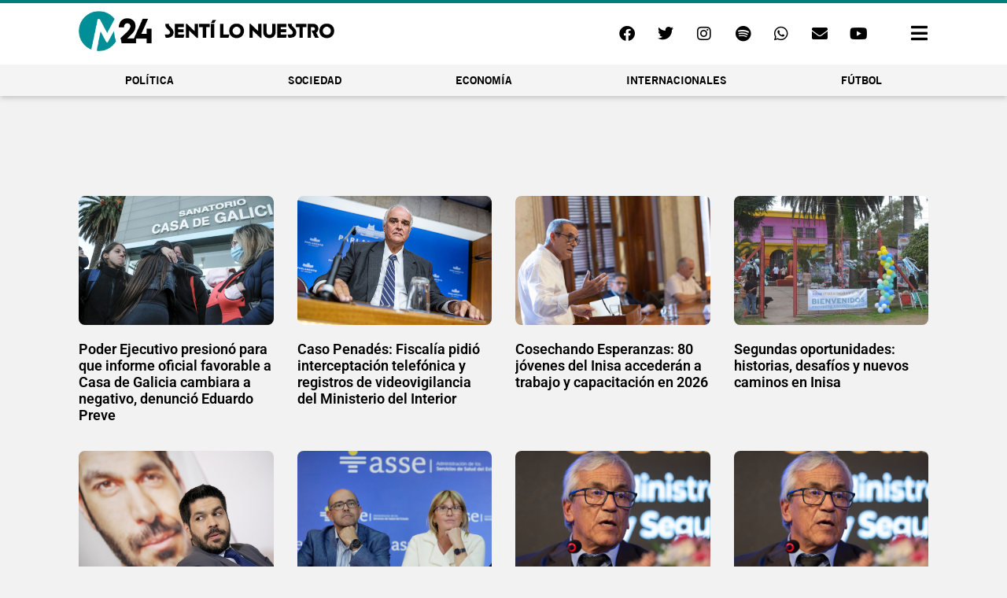

--- FILE ---
content_type: text/html; charset=UTF-8
request_url: https://administrador.m24.com.uy/
body_size: 13200
content:
<!doctype html>
<html lang="es">
<head>
	<meta charset="UTF-8">
	<meta name="viewport" content="width=device-width, initial-scale=1">
	<link rel="profile" href="https://gmpg.org/xfn/11">
	<title>M24 &#8211; escuchá distinto</title>
<meta name='robots' content='max-image-preview:large' />
<link rel='dns-prefetch' href='//www.googletagmanager.com' />
<link rel="alternate" type="application/rss+xml" title="M24 &raquo; Feed" href="https://administrador.m24.com.uy/feed/" />
<link rel="alternate" type="application/rss+xml" title="M24 &raquo; Feed de los comentarios" href="https://administrador.m24.com.uy/comments/feed/" />
<style id='wp-img-auto-sizes-contain-inline-css'>
img:is([sizes=auto i],[sizes^="auto," i]){contain-intrinsic-size:3000px 1500px}
/*# sourceURL=wp-img-auto-sizes-contain-inline-css */
</style>
<style id='wp-emoji-styles-inline-css'>

	img.wp-smiley, img.emoji {
		display: inline !important;
		border: none !important;
		box-shadow: none !important;
		height: 1em !important;
		width: 1em !important;
		margin: 0 0.07em !important;
		vertical-align: -0.1em !important;
		background: none !important;
		padding: 0 !important;
	}
/*# sourceURL=wp-emoji-styles-inline-css */
</style>
<link rel='stylesheet' id='wp-block-library-css' href='https://administrador.m24.com.uy/wp-includes/css/dist/block-library/style.min.css?ver=6.9' media='all' />
<style id='global-styles-inline-css'>
:root{--wp--preset--aspect-ratio--square: 1;--wp--preset--aspect-ratio--4-3: 4/3;--wp--preset--aspect-ratio--3-4: 3/4;--wp--preset--aspect-ratio--3-2: 3/2;--wp--preset--aspect-ratio--2-3: 2/3;--wp--preset--aspect-ratio--16-9: 16/9;--wp--preset--aspect-ratio--9-16: 9/16;--wp--preset--color--black: #000000;--wp--preset--color--cyan-bluish-gray: #abb8c3;--wp--preset--color--white: #ffffff;--wp--preset--color--pale-pink: #f78da7;--wp--preset--color--vivid-red: #cf2e2e;--wp--preset--color--luminous-vivid-orange: #ff6900;--wp--preset--color--luminous-vivid-amber: #fcb900;--wp--preset--color--light-green-cyan: #7bdcb5;--wp--preset--color--vivid-green-cyan: #00d084;--wp--preset--color--pale-cyan-blue: #8ed1fc;--wp--preset--color--vivid-cyan-blue: #0693e3;--wp--preset--color--vivid-purple: #9b51e0;--wp--preset--gradient--vivid-cyan-blue-to-vivid-purple: linear-gradient(135deg,rgb(6,147,227) 0%,rgb(155,81,224) 100%);--wp--preset--gradient--light-green-cyan-to-vivid-green-cyan: linear-gradient(135deg,rgb(122,220,180) 0%,rgb(0,208,130) 100%);--wp--preset--gradient--luminous-vivid-amber-to-luminous-vivid-orange: linear-gradient(135deg,rgb(252,185,0) 0%,rgb(255,105,0) 100%);--wp--preset--gradient--luminous-vivid-orange-to-vivid-red: linear-gradient(135deg,rgb(255,105,0) 0%,rgb(207,46,46) 100%);--wp--preset--gradient--very-light-gray-to-cyan-bluish-gray: linear-gradient(135deg,rgb(238,238,238) 0%,rgb(169,184,195) 100%);--wp--preset--gradient--cool-to-warm-spectrum: linear-gradient(135deg,rgb(74,234,220) 0%,rgb(151,120,209) 20%,rgb(207,42,186) 40%,rgb(238,44,130) 60%,rgb(251,105,98) 80%,rgb(254,248,76) 100%);--wp--preset--gradient--blush-light-purple: linear-gradient(135deg,rgb(255,206,236) 0%,rgb(152,150,240) 100%);--wp--preset--gradient--blush-bordeaux: linear-gradient(135deg,rgb(254,205,165) 0%,rgb(254,45,45) 50%,rgb(107,0,62) 100%);--wp--preset--gradient--luminous-dusk: linear-gradient(135deg,rgb(255,203,112) 0%,rgb(199,81,192) 50%,rgb(65,88,208) 100%);--wp--preset--gradient--pale-ocean: linear-gradient(135deg,rgb(255,245,203) 0%,rgb(182,227,212) 50%,rgb(51,167,181) 100%);--wp--preset--gradient--electric-grass: linear-gradient(135deg,rgb(202,248,128) 0%,rgb(113,206,126) 100%);--wp--preset--gradient--midnight: linear-gradient(135deg,rgb(2,3,129) 0%,rgb(40,116,252) 100%);--wp--preset--font-size--small: 13px;--wp--preset--font-size--medium: 20px;--wp--preset--font-size--large: 36px;--wp--preset--font-size--x-large: 42px;--wp--preset--spacing--20: 0.44rem;--wp--preset--spacing--30: 0.67rem;--wp--preset--spacing--40: 1rem;--wp--preset--spacing--50: 1.5rem;--wp--preset--spacing--60: 2.25rem;--wp--preset--spacing--70: 3.38rem;--wp--preset--spacing--80: 5.06rem;--wp--preset--shadow--natural: 6px 6px 9px rgba(0, 0, 0, 0.2);--wp--preset--shadow--deep: 12px 12px 50px rgba(0, 0, 0, 0.4);--wp--preset--shadow--sharp: 6px 6px 0px rgba(0, 0, 0, 0.2);--wp--preset--shadow--outlined: 6px 6px 0px -3px rgb(255, 255, 255), 6px 6px rgb(0, 0, 0);--wp--preset--shadow--crisp: 6px 6px 0px rgb(0, 0, 0);}:root { --wp--style--global--content-size: 800px;--wp--style--global--wide-size: 1200px; }:where(body) { margin: 0; }.wp-site-blocks > .alignleft { float: left; margin-right: 2em; }.wp-site-blocks > .alignright { float: right; margin-left: 2em; }.wp-site-blocks > .aligncenter { justify-content: center; margin-left: auto; margin-right: auto; }:where(.wp-site-blocks) > * { margin-block-start: 24px; margin-block-end: 0; }:where(.wp-site-blocks) > :first-child { margin-block-start: 0; }:where(.wp-site-blocks) > :last-child { margin-block-end: 0; }:root { --wp--style--block-gap: 24px; }:root :where(.is-layout-flow) > :first-child{margin-block-start: 0;}:root :where(.is-layout-flow) > :last-child{margin-block-end: 0;}:root :where(.is-layout-flow) > *{margin-block-start: 24px;margin-block-end: 0;}:root :where(.is-layout-constrained) > :first-child{margin-block-start: 0;}:root :where(.is-layout-constrained) > :last-child{margin-block-end: 0;}:root :where(.is-layout-constrained) > *{margin-block-start: 24px;margin-block-end: 0;}:root :where(.is-layout-flex){gap: 24px;}:root :where(.is-layout-grid){gap: 24px;}.is-layout-flow > .alignleft{float: left;margin-inline-start: 0;margin-inline-end: 2em;}.is-layout-flow > .alignright{float: right;margin-inline-start: 2em;margin-inline-end: 0;}.is-layout-flow > .aligncenter{margin-left: auto !important;margin-right: auto !important;}.is-layout-constrained > .alignleft{float: left;margin-inline-start: 0;margin-inline-end: 2em;}.is-layout-constrained > .alignright{float: right;margin-inline-start: 2em;margin-inline-end: 0;}.is-layout-constrained > .aligncenter{margin-left: auto !important;margin-right: auto !important;}.is-layout-constrained > :where(:not(.alignleft):not(.alignright):not(.alignfull)){max-width: var(--wp--style--global--content-size);margin-left: auto !important;margin-right: auto !important;}.is-layout-constrained > .alignwide{max-width: var(--wp--style--global--wide-size);}body .is-layout-flex{display: flex;}.is-layout-flex{flex-wrap: wrap;align-items: center;}.is-layout-flex > :is(*, div){margin: 0;}body .is-layout-grid{display: grid;}.is-layout-grid > :is(*, div){margin: 0;}body{padding-top: 0px;padding-right: 0px;padding-bottom: 0px;padding-left: 0px;}a:where(:not(.wp-element-button)){text-decoration: underline;}:root :where(.wp-element-button, .wp-block-button__link){background-color: #32373c;border-width: 0;color: #fff;font-family: inherit;font-size: inherit;font-style: inherit;font-weight: inherit;letter-spacing: inherit;line-height: inherit;padding-top: calc(0.667em + 2px);padding-right: calc(1.333em + 2px);padding-bottom: calc(0.667em + 2px);padding-left: calc(1.333em + 2px);text-decoration: none;text-transform: inherit;}.has-black-color{color: var(--wp--preset--color--black) !important;}.has-cyan-bluish-gray-color{color: var(--wp--preset--color--cyan-bluish-gray) !important;}.has-white-color{color: var(--wp--preset--color--white) !important;}.has-pale-pink-color{color: var(--wp--preset--color--pale-pink) !important;}.has-vivid-red-color{color: var(--wp--preset--color--vivid-red) !important;}.has-luminous-vivid-orange-color{color: var(--wp--preset--color--luminous-vivid-orange) !important;}.has-luminous-vivid-amber-color{color: var(--wp--preset--color--luminous-vivid-amber) !important;}.has-light-green-cyan-color{color: var(--wp--preset--color--light-green-cyan) !important;}.has-vivid-green-cyan-color{color: var(--wp--preset--color--vivid-green-cyan) !important;}.has-pale-cyan-blue-color{color: var(--wp--preset--color--pale-cyan-blue) !important;}.has-vivid-cyan-blue-color{color: var(--wp--preset--color--vivid-cyan-blue) !important;}.has-vivid-purple-color{color: var(--wp--preset--color--vivid-purple) !important;}.has-black-background-color{background-color: var(--wp--preset--color--black) !important;}.has-cyan-bluish-gray-background-color{background-color: var(--wp--preset--color--cyan-bluish-gray) !important;}.has-white-background-color{background-color: var(--wp--preset--color--white) !important;}.has-pale-pink-background-color{background-color: var(--wp--preset--color--pale-pink) !important;}.has-vivid-red-background-color{background-color: var(--wp--preset--color--vivid-red) !important;}.has-luminous-vivid-orange-background-color{background-color: var(--wp--preset--color--luminous-vivid-orange) !important;}.has-luminous-vivid-amber-background-color{background-color: var(--wp--preset--color--luminous-vivid-amber) !important;}.has-light-green-cyan-background-color{background-color: var(--wp--preset--color--light-green-cyan) !important;}.has-vivid-green-cyan-background-color{background-color: var(--wp--preset--color--vivid-green-cyan) !important;}.has-pale-cyan-blue-background-color{background-color: var(--wp--preset--color--pale-cyan-blue) !important;}.has-vivid-cyan-blue-background-color{background-color: var(--wp--preset--color--vivid-cyan-blue) !important;}.has-vivid-purple-background-color{background-color: var(--wp--preset--color--vivid-purple) !important;}.has-black-border-color{border-color: var(--wp--preset--color--black) !important;}.has-cyan-bluish-gray-border-color{border-color: var(--wp--preset--color--cyan-bluish-gray) !important;}.has-white-border-color{border-color: var(--wp--preset--color--white) !important;}.has-pale-pink-border-color{border-color: var(--wp--preset--color--pale-pink) !important;}.has-vivid-red-border-color{border-color: var(--wp--preset--color--vivid-red) !important;}.has-luminous-vivid-orange-border-color{border-color: var(--wp--preset--color--luminous-vivid-orange) !important;}.has-luminous-vivid-amber-border-color{border-color: var(--wp--preset--color--luminous-vivid-amber) !important;}.has-light-green-cyan-border-color{border-color: var(--wp--preset--color--light-green-cyan) !important;}.has-vivid-green-cyan-border-color{border-color: var(--wp--preset--color--vivid-green-cyan) !important;}.has-pale-cyan-blue-border-color{border-color: var(--wp--preset--color--pale-cyan-blue) !important;}.has-vivid-cyan-blue-border-color{border-color: var(--wp--preset--color--vivid-cyan-blue) !important;}.has-vivid-purple-border-color{border-color: var(--wp--preset--color--vivid-purple) !important;}.has-vivid-cyan-blue-to-vivid-purple-gradient-background{background: var(--wp--preset--gradient--vivid-cyan-blue-to-vivid-purple) !important;}.has-light-green-cyan-to-vivid-green-cyan-gradient-background{background: var(--wp--preset--gradient--light-green-cyan-to-vivid-green-cyan) !important;}.has-luminous-vivid-amber-to-luminous-vivid-orange-gradient-background{background: var(--wp--preset--gradient--luminous-vivid-amber-to-luminous-vivid-orange) !important;}.has-luminous-vivid-orange-to-vivid-red-gradient-background{background: var(--wp--preset--gradient--luminous-vivid-orange-to-vivid-red) !important;}.has-very-light-gray-to-cyan-bluish-gray-gradient-background{background: var(--wp--preset--gradient--very-light-gray-to-cyan-bluish-gray) !important;}.has-cool-to-warm-spectrum-gradient-background{background: var(--wp--preset--gradient--cool-to-warm-spectrum) !important;}.has-blush-light-purple-gradient-background{background: var(--wp--preset--gradient--blush-light-purple) !important;}.has-blush-bordeaux-gradient-background{background: var(--wp--preset--gradient--blush-bordeaux) !important;}.has-luminous-dusk-gradient-background{background: var(--wp--preset--gradient--luminous-dusk) !important;}.has-pale-ocean-gradient-background{background: var(--wp--preset--gradient--pale-ocean) !important;}.has-electric-grass-gradient-background{background: var(--wp--preset--gradient--electric-grass) !important;}.has-midnight-gradient-background{background: var(--wp--preset--gradient--midnight) !important;}.has-small-font-size{font-size: var(--wp--preset--font-size--small) !important;}.has-medium-font-size{font-size: var(--wp--preset--font-size--medium) !important;}.has-large-font-size{font-size: var(--wp--preset--font-size--large) !important;}.has-x-large-font-size{font-size: var(--wp--preset--font-size--x-large) !important;}
:root :where(.wp-block-pullquote){font-size: 1.5em;line-height: 1.6;}
/*# sourceURL=global-styles-inline-css */
</style>
<link rel='stylesheet' id='hello-elementor-css' href='https://administrador.m24.com.uy/wp-content/themes/hello-elementor/assets/css/reset.css?ver=3.4.4' media='all' />
<link rel='stylesheet' id='hello-elementor-theme-style-css' href='https://administrador.m24.com.uy/wp-content/themes/hello-elementor/assets/css/theme.css?ver=3.4.4' media='all' />
<link rel='stylesheet' id='hello-elementor-header-footer-css' href='https://administrador.m24.com.uy/wp-content/themes/hello-elementor/assets/css/header-footer.css?ver=3.4.4' media='all' />
<link rel='stylesheet' id='elementor-frontend-css' href='https://administrador.m24.com.uy/wp-content/plugins/elementor/assets/css/frontend.min.css?ver=3.33.6' media='all' />
<link rel='stylesheet' id='widget-social-icons-css' href='https://administrador.m24.com.uy/wp-content/plugins/elementor/assets/css/widget-social-icons.min.css?ver=3.33.6' media='all' />
<link rel='stylesheet' id='e-apple-webkit-css' href='https://administrador.m24.com.uy/wp-content/plugins/elementor/assets/css/conditionals/apple-webkit.min.css?ver=3.33.6' media='all' />
<link rel='stylesheet' id='widget-nav-menu-css' href='https://administrador.m24.com.uy/wp-content/plugins/elementor-pro/assets/css/widget-nav-menu.min.css?ver=3.31.2' media='all' />
<link rel='stylesheet' id='e-sticky-css' href='https://administrador.m24.com.uy/wp-content/plugins/elementor-pro/assets/css/modules/sticky.min.css?ver=3.31.2' media='all' />
<link rel='stylesheet' id='widget-image-css' href='https://administrador.m24.com.uy/wp-content/plugins/elementor/assets/css/widget-image.min.css?ver=3.33.6' media='all' />
<link rel='stylesheet' id='widget-heading-css' href='https://administrador.m24.com.uy/wp-content/plugins/elementor/assets/css/widget-heading.min.css?ver=3.33.6' media='all' />
<link rel='stylesheet' id='widget-posts-css' href='https://administrador.m24.com.uy/wp-content/plugins/elementor-pro/assets/css/widget-posts.min.css?ver=3.31.2' media='all' />
<link rel='stylesheet' id='e-animation-slideInRight-css' href='https://administrador.m24.com.uy/wp-content/plugins/elementor/assets/lib/animations/styles/slideInRight.min.css?ver=3.33.6' media='all' />
<link rel='stylesheet' id='e-popup-css' href='https://administrador.m24.com.uy/wp-content/plugins/elementor-pro/assets/css/conditionals/popup.min.css?ver=3.31.2' media='all' />
<link rel='stylesheet' id='widget-share-buttons-css' href='https://administrador.m24.com.uy/wp-content/plugins/elementor-pro/assets/css/widget-share-buttons.min.css?ver=3.31.2' media='all' />
<link rel='stylesheet' id='elementor-icons-shared-0-css' href='https://administrador.m24.com.uy/wp-content/plugins/elementor/assets/lib/font-awesome/css/fontawesome.min.css?ver=5.15.3' media='all' />
<link rel='stylesheet' id='elementor-icons-fa-solid-css' href='https://administrador.m24.com.uy/wp-content/plugins/elementor/assets/lib/font-awesome/css/solid.min.css?ver=5.15.3' media='all' />
<link rel='stylesheet' id='elementor-icons-fa-brands-css' href='https://administrador.m24.com.uy/wp-content/plugins/elementor/assets/lib/font-awesome/css/brands.min.css?ver=5.15.3' media='all' />
<link rel='stylesheet' id='elementor-icons-css' href='https://administrador.m24.com.uy/wp-content/plugins/elementor/assets/lib/eicons/css/elementor-icons.min.css?ver=5.44.0' media='all' />
<link rel='stylesheet' id='elementor-post-63255-css' href='https://administrador.m24.com.uy/wp-content/uploads/elementor/css/post-63255.css?ver=1766081756' media='all' />
<link rel='stylesheet' id='font-awesome-5-all-css' href='https://administrador.m24.com.uy/wp-content/plugins/elementor/assets/lib/font-awesome/css/all.min.css?ver=3.33.6' media='all' />
<link rel='stylesheet' id='font-awesome-4-shim-css' href='https://administrador.m24.com.uy/wp-content/plugins/elementor/assets/lib/font-awesome/css/v4-shims.min.css?ver=3.33.6' media='all' />
<link rel='stylesheet' id='elementor-post-63143-css' href='https://administrador.m24.com.uy/wp-content/uploads/elementor/css/post-63143.css?ver=1766081756' media='all' />
<link rel='stylesheet' id='elementor-post-63136-css' href='https://administrador.m24.com.uy/wp-content/uploads/elementor/css/post-63136.css?ver=1766081756' media='all' />
<link rel='stylesheet' id='elementor-post-63133-css' href='https://administrador.m24.com.uy/wp-content/uploads/elementor/css/post-63133.css?ver=1766081756' media='all' />
<link rel='stylesheet' id='elementor-post-63278-css' href='https://administrador.m24.com.uy/wp-content/uploads/elementor/css/post-63278.css?ver=1766081756' media='all' />
<link rel='stylesheet' id='elementor-post-63131-css' href='https://administrador.m24.com.uy/wp-content/uploads/elementor/css/post-63131.css?ver=1766081756' media='all' />
<link rel='stylesheet' id='elementor-gf-local-roboto-css' href='https://administrador.m24.com.uy/wp-content/uploads/elementor/google-fonts/css/roboto.css?ver=1742235364' media='all' />
<link rel='stylesheet' id='elementor-gf-local-robotoslab-css' href='https://administrador.m24.com.uy/wp-content/uploads/elementor/google-fonts/css/robotoslab.css?ver=1742235366' media='all' />
<script src="https://administrador.m24.com.uy/wp-includes/js/jquery/jquery.min.js?ver=3.7.1" id="jquery-core-js"></script>
<script src="https://administrador.m24.com.uy/wp-includes/js/jquery/jquery-migrate.min.js?ver=3.4.1" id="jquery-migrate-js"></script>
<script src="https://administrador.m24.com.uy/wp-content/plugins/elementor/assets/lib/font-awesome/js/v4-shims.min.js?ver=3.33.6" id="font-awesome-4-shim-js"></script>

<!-- Fragmento de código de la etiqueta de Google (gtag.js) añadida por Site Kit -->
<!-- Fragmento de código de Google Analytics añadido por Site Kit -->
<script src="https://www.googletagmanager.com/gtag/js?id=GT-5TPG4TJ5" id="google_gtagjs-js" async></script>
<script id="google_gtagjs-js-after">
window.dataLayer = window.dataLayer || [];function gtag(){dataLayer.push(arguments);}
gtag("set","linker",{"domains":["administrador.m24.com.uy"]});
gtag("js", new Date());
gtag("set", "developer_id.dZTNiMT", true);
gtag("config", "GT-5TPG4TJ5");
 window._googlesitekit = window._googlesitekit || {}; window._googlesitekit.throttledEvents = []; window._googlesitekit.gtagEvent = (name, data) => { var key = JSON.stringify( { name, data } ); if ( !! window._googlesitekit.throttledEvents[ key ] ) { return; } window._googlesitekit.throttledEvents[ key ] = true; setTimeout( () => { delete window._googlesitekit.throttledEvents[ key ]; }, 5 ); gtag( "event", name, { ...data, event_source: "site-kit" } ); }; 
//# sourceURL=google_gtagjs-js-after
</script>
<link rel="https://api.w.org/" href="https://administrador.m24.com.uy/wp-json/" /><link rel="EditURI" type="application/rsd+xml" title="RSD" href="https://administrador.m24.com.uy/xmlrpc.php?rsd" />
<meta name="generator" content="WordPress 6.9" />
<meta name="generator" content="Site Kit by Google 1.168.0" /><meta name="generator" content="Elementor 3.33.6; features: additional_custom_breakpoints; settings: css_print_method-external, google_font-enabled, font_display-auto">
			<style>
				.e-con.e-parent:nth-of-type(n+4):not(.e-lazyloaded):not(.e-no-lazyload),
				.e-con.e-parent:nth-of-type(n+4):not(.e-lazyloaded):not(.e-no-lazyload) * {
					background-image: none !important;
				}
				@media screen and (max-height: 1024px) {
					.e-con.e-parent:nth-of-type(n+3):not(.e-lazyloaded):not(.e-no-lazyload),
					.e-con.e-parent:nth-of-type(n+3):not(.e-lazyloaded):not(.e-no-lazyload) * {
						background-image: none !important;
					}
				}
				@media screen and (max-height: 640px) {
					.e-con.e-parent:nth-of-type(n+2):not(.e-lazyloaded):not(.e-no-lazyload),
					.e-con.e-parent:nth-of-type(n+2):not(.e-lazyloaded):not(.e-no-lazyload) * {
						background-image: none !important;
					}
				}
			</style>
			<link rel="icon" href="https://administrador.m24.com.uy/wp-content/uploads/2021/07/favicon-1.ico" sizes="32x32" />
<link rel="icon" href="https://administrador.m24.com.uy/wp-content/uploads/2021/07/favicon-1.ico" sizes="192x192" />
<link rel="apple-touch-icon" href="https://administrador.m24.com.uy/wp-content/uploads/2021/07/favicon-1.ico" />
<meta name="msapplication-TileImage" content="https://administrador.m24.com.uy/wp-content/uploads/2021/07/favicon-1.ico" />
</head>
<body class="home blog wp-embed-responsive wp-theme-hello-elementor hello-elementor-default elementor-page-63133 elementor-default elementor-template-full-width elementor-kit-63255">


<a class="skip-link screen-reader-text" href="#content">Ir al contenido</a>

		<header data-elementor-type="header" data-elementor-id="63143" class="elementor elementor-63143 elementor-location-header" data-elementor-post-type="elementor_library">
					<header class="elementor-section elementor-top-section elementor-element elementor-element-543bcdaa elementor-section-boxed elementor-section-height-default elementor-section-height-default" data-id="543bcdaa" data-element_type="section" data-settings="{&quot;background_background&quot;:&quot;classic&quot;}">
						<div class="elementor-container elementor-column-gap-default">
					<div class="elementor-column elementor-col-50 elementor-top-column elementor-element elementor-element-1d2de79c" data-id="1d2de79c" data-element_type="column">
			<div class="elementor-widget-wrap elementor-element-populated">
						<div class="elementor-element elementor-element-2e2c414 logo-principal elementor-widget elementor-widget-html" data-id="2e2c414" data-element_type="widget" data-widget_type="html.default">
				<div class="elementor-widget-container">
					<a class="link-logo-principal" href="https://www.m24.com.uy" aria-label="Inicio">
    <img src="https://administrador.m24.com.uy/wp-content/uploads/2025/03/m24-logo-horizontal.webp" width="325" />
</a>				</div>
				</div>
					</div>
		</div>
				<div class="elementor-column elementor-col-50 elementor-top-column elementor-element elementor-element-52529343 elementor-hidden-tablet elementor-hidden-phone" data-id="52529343" data-element_type="column">
			<div class="elementor-widget-wrap elementor-element-populated">
						<div class="elementor-element elementor-element-685a129c e-grid-align-right elementor-widget__width-auto elementor-shape-rounded elementor-grid-0 elementor-widget elementor-widget-social-icons" data-id="685a129c" data-element_type="widget" data-widget_type="social-icons.default">
				<div class="elementor-widget-container">
							<div class="elementor-social-icons-wrapper elementor-grid" role="list">
							<span class="elementor-grid-item" role="listitem">
					<a class="elementor-icon elementor-social-icon elementor-social-icon-facebook elementor-repeater-item-39bfcb8" href="https://www.facebook.com/m24radio" target="_blank">
						<span class="elementor-screen-only">Facebook</span>
						<i aria-hidden="true" class="fab fa-facebook"></i>					</a>
				</span>
							<span class="elementor-grid-item" role="listitem">
					<a class="elementor-icon elementor-social-icon elementor-social-icon-twitter elementor-repeater-item-b8b03df" href="https://twitter.com/M24radio" target="_blank">
						<span class="elementor-screen-only">Twitter</span>
						<i aria-hidden="true" class="fab fa-twitter"></i>					</a>
				</span>
							<span class="elementor-grid-item" role="listitem">
					<a class="elementor-icon elementor-social-icon elementor-social-icon-instagram elementor-repeater-item-f8237e6" href="https://www.instagram.com/m24radio/" target="_blank">
						<span class="elementor-screen-only">Instagram</span>
						<i aria-hidden="true" class="fab fa-instagram"></i>					</a>
				</span>
							<span class="elementor-grid-item" role="listitem">
					<a class="elementor-icon elementor-social-icon elementor-social-icon-spotify elementor-repeater-item-d5b36f7" href="https://open.spotify.com/show/536Sln8TZz3Cx3oEevG3ig?si=imbPdCukQba_UUcwcP7CNw" target="_blank">
						<span class="elementor-screen-only">Spotify</span>
						<i aria-hidden="true" class="fab fa-spotify"></i>					</a>
				</span>
							<span class="elementor-grid-item" role="listitem">
					<a class="elementor-icon elementor-social-icon elementor-social-icon-whatsapp elementor-repeater-item-c2f43d8" href="https://api.whatsapp.com/send?phone=+59898979979" target="_blank">
						<span class="elementor-screen-only">Whatsapp</span>
						<i aria-hidden="true" class="fab fa-whatsapp"></i>					</a>
				</span>
							<span class="elementor-grid-item" role="listitem">
					<a class="elementor-icon elementor-social-icon elementor-social-icon-envelope elementor-repeater-item-ce8bf50" href="mailto:hola@m24.com.uy" target="_blank">
						<span class="elementor-screen-only">Envelope</span>
						<i aria-hidden="true" class="fas fa-envelope"></i>					</a>
				</span>
							<span class="elementor-grid-item" role="listitem">
					<a class="elementor-icon elementor-social-icon elementor-social-icon-youtube elementor-repeater-item-2b6ff90" href="https://www.youtube.com/channel/UCu-U3hwhBTR3lzyZnPUL2Hg" target="_blank">
						<span class="elementor-screen-only">Youtube</span>
						<i aria-hidden="true" class="fab fa-youtube"></i>					</a>
				</span>
					</div>
						</div>
				</div>
				<div class="elementor-element elementor-element-7dbb400 elementor-widget__width-auto elementor-view-default elementor-widget elementor-widget-icon" data-id="7dbb400" data-element_type="widget" data-widget_type="icon.default">
				<div class="elementor-widget-container">
							<div class="elementor-icon-wrapper">
			<a class="elementor-icon" href="#elementor-action%3Aaction%3Dpopup%3Aopen%26settings%3DeyJpZCI6IjYzMjc4IiwidG9nZ2xlIjpmYWxzZX0%3D">
			<i aria-hidden="true" class="fas fa-bars"></i>			</a>
		</div>
						</div>
				</div>
					</div>
		</div>
					</div>
		</header>
				<section class="elementor-section elementor-top-section elementor-element elementor-element-4b15bd59 elementor-section-boxed elementor-section-height-default elementor-section-height-default" data-id="4b15bd59" data-element_type="section" data-settings="{&quot;background_background&quot;:&quot;classic&quot;,&quot;sticky&quot;:&quot;top&quot;,&quot;sticky_on&quot;:[&quot;desktop&quot;,&quot;tablet&quot;,&quot;mobile&quot;],&quot;sticky_offset&quot;:0,&quot;sticky_effects_offset&quot;:0,&quot;sticky_anchor_link_offset&quot;:0}">
						<div class="elementor-container elementor-column-gap-default">
					<div class="elementor-column elementor-col-100 elementor-top-column elementor-element elementor-element-5daa484e elementor-hidden-tablet elementor-hidden-phone" data-id="5daa484e" data-element_type="column">
			<div class="elementor-widget-wrap elementor-element-populated">
						<div class="elementor-element elementor-element-412f1600 elementor-nav-menu__align-justify elementor-nav-menu--dropdown-none elementor-widget elementor-widget-nav-menu" data-id="412f1600" data-element_type="widget" data-settings="{&quot;submenu_icon&quot;:{&quot;value&quot;:&quot;&lt;i class=\&quot;fas fa-caret-down\&quot;&gt;&lt;\/i&gt;&quot;,&quot;library&quot;:&quot;fa-solid&quot;},&quot;layout&quot;:&quot;horizontal&quot;}" data-widget_type="nav-menu.default">
				<div class="elementor-widget-container">
								<nav aria-label="Menú" class="elementor-nav-menu--main elementor-nav-menu__container elementor-nav-menu--layout-horizontal e--pointer-none">
				<ul id="menu-1-412f1600" class="elementor-nav-menu"><li class="menu-item menu-item-type-custom menu-item-object-custom menu-item-207422"><a href="https://www.m24.com.uy/politica/" class="elementor-item">Política</a></li>
<li class="menu-item menu-item-type-custom menu-item-object-custom menu-item-207423"><a href="https://www.m24.com.uy/sociedad/" class="elementor-item">Sociedad</a></li>
<li class="menu-item menu-item-type-custom menu-item-object-custom menu-item-207424"><a href="https://www.m24.com.uy/economia/" class="elementor-item">Economía</a></li>
<li class="menu-item menu-item-type-custom menu-item-object-custom menu-item-207425"><a href="https://www.m24.com.uy/mundo/" class="elementor-item">Internacionales</a></li>
<li class="menu-item menu-item-type-custom menu-item-object-custom menu-item-207427"><a href="https://www.m24.com.uy/futbol/" class="elementor-item">Fútbol</a></li>
</ul>			</nav>
						<nav class="elementor-nav-menu--dropdown elementor-nav-menu__container" aria-hidden="true">
				<ul id="menu-2-412f1600" class="elementor-nav-menu"><li class="menu-item menu-item-type-custom menu-item-object-custom menu-item-207422"><a href="https://www.m24.com.uy/politica/" class="elementor-item" tabindex="-1">Política</a></li>
<li class="menu-item menu-item-type-custom menu-item-object-custom menu-item-207423"><a href="https://www.m24.com.uy/sociedad/" class="elementor-item" tabindex="-1">Sociedad</a></li>
<li class="menu-item menu-item-type-custom menu-item-object-custom menu-item-207424"><a href="https://www.m24.com.uy/economia/" class="elementor-item" tabindex="-1">Economía</a></li>
<li class="menu-item menu-item-type-custom menu-item-object-custom menu-item-207425"><a href="https://www.m24.com.uy/mundo/" class="elementor-item" tabindex="-1">Internacionales</a></li>
<li class="menu-item menu-item-type-custom menu-item-object-custom menu-item-207427"><a href="https://www.m24.com.uy/futbol/" class="elementor-item" tabindex="-1">Fútbol</a></li>
</ul>			</nav>
						</div>
				</div>
					</div>
		</div>
					</div>
		</section>
				</header>
				<div data-elementor-type="archive" data-elementor-id="63133" class="elementor elementor-63133 elementor-location-archive" data-elementor-post-type="elementor_library">
					<section class="elementor-section elementor-top-section elementor-element elementor-element-418c2ff9 elementor-section-boxed elementor-section-height-default elementor-section-height-default" data-id="418c2ff9" data-element_type="section">
						<div class="elementor-container elementor-column-gap-default">
					<div class="elementor-column elementor-col-100 elementor-top-column elementor-element elementor-element-11b438ee" data-id="11b438ee" data-element_type="column">
			<div class="elementor-widget-wrap elementor-element-populated">
						<div class="elementor-element elementor-element-137fab93 elementor-grid-4 elementor-grid-tablet-2 elementor-grid-mobile-1 elementor-posts--thumbnail-top elementor-widget elementor-widget-archive-posts" data-id="137fab93" data-element_type="widget" data-settings="{&quot;archive_classic_columns&quot;:&quot;4&quot;,&quot;archive_classic_columns_tablet&quot;:&quot;2&quot;,&quot;archive_classic_columns_mobile&quot;:&quot;1&quot;,&quot;archive_classic_row_gap&quot;:{&quot;unit&quot;:&quot;px&quot;,&quot;size&quot;:35,&quot;sizes&quot;:[]},&quot;archive_classic_row_gap_tablet&quot;:{&quot;unit&quot;:&quot;px&quot;,&quot;size&quot;:&quot;&quot;,&quot;sizes&quot;:[]},&quot;archive_classic_row_gap_mobile&quot;:{&quot;unit&quot;:&quot;px&quot;,&quot;size&quot;:&quot;&quot;,&quot;sizes&quot;:[]},&quot;pagination_type&quot;:&quot;numbers&quot;}" data-widget_type="archive-posts.archive_classic">
				<div class="elementor-widget-container">
							<div class="elementor-posts-container elementor-posts elementor-posts--skin-classic elementor-grid" role="list">
				<article class="elementor-post elementor-grid-item post-196262 post type-post status-publish format-standard has-post-thumbnail sticky hentry category-columna-destacada category-noticias category-politica" role="listitem">
				<a class="elementor-post__thumbnail__link" href="https://administrador.m24.com.uy/poder-ejecutivo-presiono-para-que-informe-oficial-favorable-a-casa-de-galicia-cambiara-a-negativo-denuncio-eduardo-preve/" tabindex="-1" >
			<div class="elementor-post__thumbnail"><img fetchpriority="high" width="900" height="598" src="https://administrador.m24.com.uy/wp-content/uploads/2023/07/20220331JC_0140-e1689792456109.jpg" class="attachment-full size-full wp-image-170291" alt="" /></div>
		</a>
				<div class="elementor-post__text">
				<h3 class="elementor-post__title">
			<a href="https://administrador.m24.com.uy/poder-ejecutivo-presiono-para-que-informe-oficial-favorable-a-casa-de-galicia-cambiara-a-negativo-denuncio-eduardo-preve/" >
				Poder Ejecutivo presionó para que informe oficial favorable a Casa de Galicia cambiara a negativo, denunció Eduardo Preve			</a>
		</h3>
				</div>
				</article>
				<article class="elementor-post elementor-grid-item post-162373 post type-post status-publish format-standard has-post-thumbnail sticky hentry category-destacada category-noticias tag-justicia" role="listitem">
				<a class="elementor-post__thumbnail__link" href="https://administrador.m24.com.uy/caso-penades-fiscalia-pidio-interceptacion-telefonica-y-registros-de-videovigilancia-del-ministerio-del-interior/" tabindex="-1" >
			<div class="elementor-post__thumbnail"><img width="900" height="600" src="https://administrador.m24.com.uy/wp-content/uploads/2023/04/penades.jpg" class="attachment-full size-full wp-image-155249" alt="Gustavo Penades durante la conferencia de prensa en el Anexo del Palacio Legislativo en Montevideo. Foto: Mauricio Zina/ adhocFOTOS" /></div>
		</a>
				<div class="elementor-post__text">
				<h3 class="elementor-post__title">
			<a href="https://administrador.m24.com.uy/caso-penades-fiscalia-pidio-interceptacion-telefonica-y-registros-de-videovigilancia-del-ministerio-del-interior/" >
				Caso Penadés: Fiscalía pidió interceptación telefónica y registros de videovigilancia del Ministerio del Interior			</a>
		</h3>
				</div>
				</article>
				<article class="elementor-post elementor-grid-item post-303203 post type-post status-publish format-standard has-post-thumbnail hentry category-destacada category-destacada-portada category-noticias category-politica category-sociedad tag-reinsercion-social-y-laboral" role="listitem">
				<a class="elementor-post__thumbnail__link" href="https://administrador.m24.com.uy/cosechando-esperanzas-80-jovenes-del-inisa-accederan-a-trabajo-y-capacitacion-en-2026/" tabindex="-1" >
			<div class="elementor-post__thumbnail"><img width="2560" height="1707" src="https://administrador.m24.com.uy/wp-content/uploads/2025/11/Jaime-Saavedra_1-scaled.jpg" class="attachment-full size-full wp-image-303208" alt="El presidente del Inisa, Jaime Saavedra. Foto: Presidencia de la República." /></div>
		</a>
				<div class="elementor-post__text">
				<h3 class="elementor-post__title">
			<a href="https://administrador.m24.com.uy/cosechando-esperanzas-80-jovenes-del-inisa-accederan-a-trabajo-y-capacitacion-en-2026/" >
				Cosechando Esperanzas: 80 jóvenes del Inisa accederán a trabajo y capacitación en 2026			</a>
		</h3>
				</div>
				</article>
				<article class="elementor-post elementor-grid-item post-303190 post type-post status-publish format-standard has-post-thumbnail hentry category-destacada category-destacada-portada category-noticias category-sociedad tag-otros-rumbos" role="listitem">
				<a class="elementor-post__thumbnail__link" href="https://administrador.m24.com.uy/segundas-oportunidades-historias-desafios-y-nuevos-caminos-en-inisa/" tabindex="-1" >
			<div class="elementor-post__thumbnail"><img loading="lazy" width="800" height="418" src="https://administrador.m24.com.uy/wp-content/uploads/2025/11/Entrada-centro-Ituzaingo-Inisa.jpg" class="attachment-full size-full wp-image-303191" alt="Entrada centro Ituzaingo de Inisa." /></div>
		</a>
				<div class="elementor-post__text">
				<h3 class="elementor-post__title">
			<a href="https://administrador.m24.com.uy/segundas-oportunidades-historias-desafios-y-nuevos-caminos-en-inisa/" >
				Segundas oportunidades: historias, desafíos y nuevos caminos en Inisa			</a>
		</h3>
				</div>
				</article>
				<article class="elementor-post elementor-grid-item post-303194 post type-post status-publish format-standard has-post-thumbnail hentry category-destacada category-destacada-portada category-noticias category-politica tag-por-solicitar-reexamen-en-una-causa" role="listitem">
				<a class="elementor-post__thumbnail__link" href="https://administrador.m24.com.uy/fiscalia-investiga-si-ojeda-incurrio-en-una-prohibicion-constitucional-que-podria-derivar-en-la-perdida-de-su-banca/" tabindex="-1" >
			<div class="elementor-post__thumbnail"><img loading="lazy" width="900" height="600" src="https://administrador.m24.com.uy/wp-content/uploads/2024/10/20241016JC_02211.jpg" class="attachment-full size-full wp-image-239704" alt="Andrés Ojeda durante la presentación del &quot;Programa Económico &quot; del Partido Colorado en su sede en Montevideo. Foto: Javier Calvelo / adhocFOTOS" /></div>
		</a>
				<div class="elementor-post__text">
				<h3 class="elementor-post__title">
			<a href="https://administrador.m24.com.uy/fiscalia-investiga-si-ojeda-incurrio-en-una-prohibicion-constitucional-que-podria-derivar-en-la-perdida-de-su-banca/" >
				Fiscalía investiga si Ojeda incurrió en una prohibición constitucional, que podría derivar en la pérdida de su banca			</a>
		</h3>
				</div>
				</article>
				<article class="elementor-post elementor-grid-item post-303180 post type-post status-publish format-standard has-post-thumbnail hentry category-destacada category-destacada-portada category-noticias category-politica tag-danza-sobre-danza" role="listitem">
				<a class="elementor-post__thumbnail__link" href="https://administrador.m24.com.uy/comenzo-interpelacion-a-lustemberg-en-diputados/" tabindex="-1" >
			<div class="elementor-post__thumbnail"><img loading="lazy" width="1200" height="800" src="https://administrador.m24.com.uy/wp-content/uploads/2025/11/20250402JC_0357.jpg" class="attachment-full size-full wp-image-300301" alt="El presidente de ASSE, Álvaro Danza, y la ministra de Salud Pública, Cristina Lustemberg. Foto: Javier Calvelo / adhocFOTOS" /></div>
		</a>
				<div class="elementor-post__text">
				<h3 class="elementor-post__title">
			<a href="https://administrador.m24.com.uy/comenzo-interpelacion-a-lustemberg-en-diputados/" >
				Comenzó interpelación a Lustemberg en Diputados			</a>
		</h3>
				</div>
				</article>
				<article class="elementor-post elementor-grid-item post-303176 post type-post status-publish format-standard has-post-thumbnail hentry category-destacada category-destacada-portada category-noticias category-politica tag-consejo-de-salarios" role="listitem">
				<a class="elementor-post__thumbnail__link" href="https://administrador.m24.com.uy/castillo-uruguay-no-conoce-antecedentes-de-tantos-ambitos-de-negociacion-sin-interrupciones/" tabindex="-1" >
			<div class="elementor-post__thumbnail"><img loading="lazy" width="1200" height="800" src="https://administrador.m24.com.uy/wp-content/uploads/2025/11/20250806_MZZ_4812.jpg" class="attachment-full size-full wp-image-303170" alt="Juan Castillo en el Seminario &quot;El futuro del trabajo&quot;, organizado por la Universidad de la Empresa (UDE), en el Radisson Victoria Plaza .Foto: Santiago Mazzarovich / adhocFOTOS" /></div>
		</a>
				<div class="elementor-post__text">
				<h3 class="elementor-post__title">
			<a href="https://administrador.m24.com.uy/castillo-uruguay-no-conoce-antecedentes-de-tantos-ambitos-de-negociacion-sin-interrupciones/" >
				Castillo: "Uruguay no conoce antecedentes de tantos ámbitos de negociación sin interrupciones"			</a>
		</h3>
				</div>
				</article>
				<article class="elementor-post elementor-grid-item post-303169 post type-post status-publish format-standard has-post-thumbnail hentry category-info24 category-politica-info24 tag-entrevista-a-juan-castillo" role="listitem">
				<a class="elementor-post__thumbnail__link" href="https://administrador.m24.com.uy/uruguay-no-conoce-antecedentes-de-tantos-ambitos-de-negociacion-sin-interrupciones/" tabindex="-1" >
			<div class="elementor-post__thumbnail"><img loading="lazy" width="1200" height="800" src="https://administrador.m24.com.uy/wp-content/uploads/2025/11/20250806_MZZ_4812.jpg" class="attachment-full size-full wp-image-303170" alt="Juan Castillo en el Seminario &quot;El futuro del trabajo&quot;, organizado por la Universidad de la Empresa (UDE), en el Radisson Victoria Plaza .Foto: Santiago Mazzarovich / adhocFOTOS" /></div>
		</a>
				<div class="elementor-post__text">
				<h3 class="elementor-post__title">
			<a href="https://administrador.m24.com.uy/uruguay-no-conoce-antecedentes-de-tantos-ambitos-de-negociacion-sin-interrupciones/" >
				"Uruguay no conoce antecedentes de tantos ámbitos de negociación sin interrupciones"			</a>
		</h3>
				</div>
				</article>
				<article class="elementor-post elementor-grid-item post-303165 post type-post status-publish format-standard has-post-thumbnail hentry category-destacada category-destacada-portada category-mundo category-noticias category-politica tag-25-anos-de-gestiones" role="listitem">
				<a class="elementor-post__thumbnail__link" href="https://administrador.m24.com.uy/lula-anuncio-que-el-acuerdo-mercosur-ue-se-firmara-el-20-de-diciembre/" tabindex="-1" >
			<div class="elementor-post__thumbnail"><img loading="lazy" width="900" height="600" src="https://administrador.m24.com.uy/wp-content/uploads/2024/12/20241206OA_6585-e1734014016553.jpg" class="attachment-full size-full wp-image-248054" alt="Luiz Inacio Lula da Silva en una imagen de archivo. Foto: Omar Anández / adhocFOTOS" /></div>
		</a>
				<div class="elementor-post__text">
				<h3 class="elementor-post__title">
			<a href="https://administrador.m24.com.uy/lula-anuncio-que-el-acuerdo-mercosur-ue-se-firmara-el-20-de-diciembre/" >
				Lula anunció que el acuerdo Mercosur-UE se firmará el 20 de diciembre			</a>
		</h3>
				</div>
				</article>
				<article class="elementor-post elementor-grid-item post-302679 post type-post status-publish format-standard has-post-thumbnail hentry category-destacada category-destacada-portada category-noticias category-sociedad tag-descentralizacion-educativa" role="listitem">
				<a class="elementor-post__thumbnail__link" href="https://administrador.m24.com.uy/instituto-de-utec-en-lavalleja-es-un-hito-muy-importante-definio-su-director/" tabindex="-1" >
			<div class="elementor-post__thumbnail"><img loading="lazy" width="960" height="540" src="https://administrador.m24.com.uy/wp-content/uploads/2025/11/Diseno-sin-titulo-3.png" class="attachment-full size-full wp-image-302551" alt="Imagen: Presidencia." /></div>
		</a>
				<div class="elementor-post__text">
				<h3 class="elementor-post__title">
			<a href="https://administrador.m24.com.uy/instituto-de-utec-en-lavalleja-es-un-hito-muy-importante-definio-su-director/" >
				Instituto de UTEC en Lavalleja "es un hito muy importante", definió su director			</a>
		</h3>
				</div>
				</article>
				</div>
		
				<div class="e-load-more-anchor" data-page="1" data-max-page="5852" data-next-page="https://administrador.m24.com.uy/page/2/"></div>
				<nav class="elementor-pagination" aria-label="Paginación">
			<span aria-current="page" class="page-numbers current"><span class="elementor-screen-only">Página</span>1</span>
<a class="page-numbers" href="https://administrador.m24.com.uy/page/2/"><span class="elementor-screen-only">Página</span>2</a>
<a class="page-numbers" href="https://administrador.m24.com.uy/page/3/"><span class="elementor-screen-only">Página</span>3</a>
<a class="page-numbers" href="https://administrador.m24.com.uy/page/4/"><span class="elementor-screen-only">Página</span>4</a>
<a class="page-numbers" href="https://administrador.m24.com.uy/page/5/"><span class="elementor-screen-only">Página</span>5</a>		</nav>
						</div>
				</div>
					</div>
		</div>
					</div>
		</section>
				</div>
				<footer data-elementor-type="footer" data-elementor-id="63136" class="elementor elementor-63136 elementor-location-footer" data-elementor-post-type="elementor_library">
					<section class="elementor-section elementor-top-section elementor-element elementor-element-803b97 elementor-section-boxed elementor-section-height-default elementor-section-height-default" data-id="803b97" data-element_type="section" data-settings="{&quot;background_background&quot;:&quot;classic&quot;}">
						<div class="elementor-container elementor-column-gap-default">
					<div class="elementor-column elementor-col-50 elementor-top-column elementor-element elementor-element-5cf5f2db" data-id="5cf5f2db" data-element_type="column">
			<div class="elementor-widget-wrap elementor-element-populated">
						<div class="elementor-element elementor-element-2c3a7f4b elementor-widget elementor-widget-image" data-id="2c3a7f4b" data-element_type="widget" data-widget_type="image.default">
				<div class="elementor-widget-container">
															<img loading="lazy" width="800" height="800" src="https://administrador.m24.com.uy/wp-content/uploads/2021/06/logo-footer.svg" class="attachment-large size-large wp-image-56388" alt="" srcset="https://administrador.m24.com.uy/wp-content/uploads//2021/06/logo-footer.svg 150w, https://administrador.m24.com.uy/wp-content/uploads//2021/06/logo-footer.svg 300w, https://administrador.m24.com.uy/wp-content/uploads//2021/06/logo-footer.svg 1024w" sizes="(max-width: 800px) 100vw, 800px" />															</div>
				</div>
					</div>
		</div>
				<div class="elementor-column elementor-col-50 elementor-top-column elementor-element elementor-element-29dc0bcf" data-id="29dc0bcf" data-element_type="column">
			<div class="elementor-widget-wrap elementor-element-populated">
						<div class="elementor-element elementor-element-2b66689e elementor-widget elementor-widget-text-editor" data-id="2b66689e" data-element_type="widget" data-widget_type="text-editor.default">
				<div class="elementor-widget-container">
									<p style="text-align: right;">Misiones 1475 Piso 6 | Montevideo, Uruguay</p><p style="text-align: right;">Línea directa: 2915 2483 | 2916 5173</p>								</div>
				</div>
					</div>
		</div>
					</div>
		</section>
				</footer>
		
<script type="speculationrules">
{"prefetch":[{"source":"document","where":{"and":[{"href_matches":"/*"},{"not":{"href_matches":["/wp-*.php","/wp-admin/*","/wp-content/uploads/*","/wp-content/*","/wp-content/plugins/*","/wp-content/themes/hello-elementor/*","/*\\?(.+)"]}},{"not":{"selector_matches":"a[rel~=\"nofollow\"]"}},{"not":{"selector_matches":".no-prefetch, .no-prefetch a"}}]},"eagerness":"conservative"}]}
</script>
		<div data-elementor-type="popup" data-elementor-id="63278" class="elementor elementor-63278 elementor-location-popup" data-elementor-settings="{&quot;entrance_animation&quot;:&quot;slideInRight&quot;,&quot;exit_animation&quot;:&quot;slideInRight&quot;,&quot;entrance_animation_duration&quot;:{&quot;unit&quot;:&quot;px&quot;,&quot;size&quot;:0.200000000000000011102230246251565404236316680908203125,&quot;sizes&quot;:[]},&quot;a11y_navigation&quot;:&quot;yes&quot;,&quot;triggers&quot;:[],&quot;timing&quot;:[]}" data-elementor-post-type="elementor_library">
					<section class="elementor-section elementor-top-section elementor-element elementor-element-5a8cd0d elementor-section-boxed elementor-section-height-default elementor-section-height-default" data-id="5a8cd0d" data-element_type="section">
						<div class="elementor-container elementor-column-gap-default">
					<div class="elementor-column elementor-col-100 elementor-top-column elementor-element elementor-element-f51437d" data-id="f51437d" data-element_type="column">
			<div class="elementor-widget-wrap elementor-element-populated">
						<div class="elementor-element elementor-element-4912373 elementor-widget elementor-widget-heading" data-id="4912373" data-element_type="widget" data-widget_type="heading.default">
				<div class="elementor-widget-container">
					<h2 class="elementor-heading-title elementor-size-default">Menú</h2>				</div>
				</div>
				<div class="elementor-element elementor-element-59339be elementor-nav-menu__align-start elementor-nav-menu--dropdown-tablet elementor-nav-menu__text-align-aside elementor-nav-menu--toggle elementor-nav-menu--burger elementor-widget elementor-widget-nav-menu" data-id="59339be" data-element_type="widget" data-settings="{&quot;layout&quot;:&quot;vertical&quot;,&quot;submenu_icon&quot;:{&quot;value&quot;:&quot;&lt;i class=\&quot;fas fa-caret-down\&quot;&gt;&lt;\/i&gt;&quot;,&quot;library&quot;:&quot;fa-solid&quot;},&quot;toggle&quot;:&quot;burger&quot;}" data-widget_type="nav-menu.default">
				<div class="elementor-widget-container">
								<nav aria-label="Menú" class="elementor-nav-menu--main elementor-nav-menu__container elementor-nav-menu--layout-vertical e--pointer-none">
				<ul id="menu-1-59339be" class="elementor-nav-menu sm-vertical"><li class="menu-item menu-item-type-custom menu-item-object-custom menu-item-63403"><a href="https://www.m24.com.uy/noticias" class="elementor-item">Noticias</a></li>
<li class="menu-item menu-item-type-custom menu-item-object-custom menu-item-63406"><a href="https://www.m24.com.uy/mejor-hablar/" class="elementor-item">Mejor hablar</a></li>
<li class="menu-item menu-item-type-custom menu-item-object-custom menu-item-63407"><a href="https://www.m24.com.uy/tapalo-con-radio" class="elementor-item">Tapalo con radio</a></li>
<li class="menu-item menu-item-type-custom menu-item-object-custom menu-item-63408"><a href="https://www.m24.com.uy/el-menu-del-dia" class="elementor-item">El menú del día</a></li>
<li class="menu-item menu-item-type-custom menu-item-object-custom menu-item-63409"><a href="https://www.m24.com.uy/hablando-al-sur-jose-mujica" class="elementor-item">Hablando al sur</a></li>
<li class="menu-item menu-item-type-custom menu-item-object-custom menu-item-63410"><a href="https://www.m24.com.uy/a-dos-orillas" class="elementor-item">A dos orillas</a></li>
<li class="menu-item menu-item-type-custom menu-item-object-custom menu-item-63411"><a href="https://www.m24.com.uy/todo-por-la-misma-plata" class="elementor-item">Todo por la misma plata</a></li>
<li class="menu-item menu-item-type-custom menu-item-object-custom menu-item-63412"><a href="https://www.m24.com.uy/info24" class="elementor-item">Info 24</a></li>
<li class="menu-item menu-item-type-custom menu-item-object-custom menu-item-63413"><a href="https://www.m24.com.uy/por-decir-algo" class="elementor-item">Por decir algo</a></li>
<li class="menu-item menu-item-type-custom menu-item-object-custom menu-item-63414"><a href="https://www.m24.com.uy/ultimo-cuarto" class="elementor-item">Último cuarto</a></li>
<li class="menu-item menu-item-type-custom menu-item-object-custom menu-item-63415"><a href="https://www.m24.com.uy/universos-paralelos/" class="elementor-item">Universos paralelos</a></li>
<li class="menu-item menu-item-type-custom menu-item-object-custom menu-item-63416"><a href="https://www.m24.com.uy/alquimia/" class="elementor-item">Alquimia</a></li>
<li class="menu-item menu-item-type-custom menu-item-object-custom menu-item-63417"><a href="https://www.m24.com.uy/internacionales" class="elementor-item">Internacionales</a></li>
<li class="menu-item menu-item-type-custom menu-item-object-custom menu-item-63418"><a href="https://www.m24.com.uy/maldonado" class="elementor-item">Maldonado</a></li>
</ul>			</nav>
					<div class="elementor-menu-toggle" role="button" tabindex="0" aria-label="Alternar menú" aria-expanded="false">
			<i aria-hidden="true" role="presentation" class="elementor-menu-toggle__icon--open eicon-menu-bar"></i><i aria-hidden="true" role="presentation" class="elementor-menu-toggle__icon--close eicon-close"></i>		</div>
					<nav class="elementor-nav-menu--dropdown elementor-nav-menu__container" aria-hidden="true">
				<ul id="menu-2-59339be" class="elementor-nav-menu sm-vertical"><li class="menu-item menu-item-type-custom menu-item-object-custom menu-item-63403"><a href="https://www.m24.com.uy/noticias" class="elementor-item" tabindex="-1">Noticias</a></li>
<li class="menu-item menu-item-type-custom menu-item-object-custom menu-item-63406"><a href="https://www.m24.com.uy/mejor-hablar/" class="elementor-item" tabindex="-1">Mejor hablar</a></li>
<li class="menu-item menu-item-type-custom menu-item-object-custom menu-item-63407"><a href="https://www.m24.com.uy/tapalo-con-radio" class="elementor-item" tabindex="-1">Tapalo con radio</a></li>
<li class="menu-item menu-item-type-custom menu-item-object-custom menu-item-63408"><a href="https://www.m24.com.uy/el-menu-del-dia" class="elementor-item" tabindex="-1">El menú del día</a></li>
<li class="menu-item menu-item-type-custom menu-item-object-custom menu-item-63409"><a href="https://www.m24.com.uy/hablando-al-sur-jose-mujica" class="elementor-item" tabindex="-1">Hablando al sur</a></li>
<li class="menu-item menu-item-type-custom menu-item-object-custom menu-item-63410"><a href="https://www.m24.com.uy/a-dos-orillas" class="elementor-item" tabindex="-1">A dos orillas</a></li>
<li class="menu-item menu-item-type-custom menu-item-object-custom menu-item-63411"><a href="https://www.m24.com.uy/todo-por-la-misma-plata" class="elementor-item" tabindex="-1">Todo por la misma plata</a></li>
<li class="menu-item menu-item-type-custom menu-item-object-custom menu-item-63412"><a href="https://www.m24.com.uy/info24" class="elementor-item" tabindex="-1">Info 24</a></li>
<li class="menu-item menu-item-type-custom menu-item-object-custom menu-item-63413"><a href="https://www.m24.com.uy/por-decir-algo" class="elementor-item" tabindex="-1">Por decir algo</a></li>
<li class="menu-item menu-item-type-custom menu-item-object-custom menu-item-63414"><a href="https://www.m24.com.uy/ultimo-cuarto" class="elementor-item" tabindex="-1">Último cuarto</a></li>
<li class="menu-item menu-item-type-custom menu-item-object-custom menu-item-63415"><a href="https://www.m24.com.uy/universos-paralelos/" class="elementor-item" tabindex="-1">Universos paralelos</a></li>
<li class="menu-item menu-item-type-custom menu-item-object-custom menu-item-63416"><a href="https://www.m24.com.uy/alquimia/" class="elementor-item" tabindex="-1">Alquimia</a></li>
<li class="menu-item menu-item-type-custom menu-item-object-custom menu-item-63417"><a href="https://www.m24.com.uy/internacionales" class="elementor-item" tabindex="-1">Internacionales</a></li>
<li class="menu-item menu-item-type-custom menu-item-object-custom menu-item-63418"><a href="https://www.m24.com.uy/maldonado" class="elementor-item" tabindex="-1">Maldonado</a></li>
</ul>			</nav>
						</div>
				</div>
					</div>
		</div>
					</div>
		</section>
				</div>
				<div data-elementor-type="popup" data-elementor-id="63131" class="elementor elementor-63131 elementor-location-popup" data-elementor-settings="{&quot;a11y_navigation&quot;:&quot;yes&quot;,&quot;triggers&quot;:[],&quot;timing&quot;:[]}" data-elementor-post-type="elementor_library">
					<section class="elementor-section elementor-top-section elementor-element elementor-element-3c4cae0d elementor-section-boxed elementor-section-height-default elementor-section-height-default" data-id="3c4cae0d" data-element_type="section">
						<div class="elementor-container elementor-column-gap-default">
					<div class="elementor-column elementor-col-100 elementor-top-column elementor-element elementor-element-35fe1054" data-id="35fe1054" data-element_type="column">
			<div class="elementor-widget-wrap elementor-element-populated">
						<div class="elementor-element elementor-element-1378ac44 elementor-widget elementor-widget-heading" data-id="1378ac44" data-element_type="widget" data-widget_type="heading.default">
				<div class="elementor-widget-container">
					<h2 class="elementor-heading-title elementor-size-default">Compartir</h2>				</div>
				</div>
				<div class="elementor-element elementor-element-b75de65 elementor-share-buttons--skin-flat elementor-grid-2 elementor-share-buttons--color-custom elementor-share-buttons--view-icon-text elementor-share-buttons--shape-square elementor-widget elementor-widget-share-buttons" data-id="b75de65" data-element_type="widget" data-widget_type="share-buttons.default">
				<div class="elementor-widget-container">
							<div class="elementor-grid" role="list">
								<div class="elementor-grid-item" role="listitem">
						<div class="elementor-share-btn elementor-share-btn_facebook" role="button" tabindex="0" aria-label="Compartir en facebook">
															<span class="elementor-share-btn__icon">
								<i class="fab fa-facebook" aria-hidden="true"></i>							</span>
																						<div class="elementor-share-btn__text">
																			<span class="elementor-share-btn__title">
										Facebook									</span>
																	</div>
													</div>
					</div>
									<div class="elementor-grid-item" role="listitem">
						<div class="elementor-share-btn elementor-share-btn_twitter" role="button" tabindex="0" aria-label="Compartir en twitter">
															<span class="elementor-share-btn__icon">
								<i class="fab fa-twitter" aria-hidden="true"></i>							</span>
																						<div class="elementor-share-btn__text">
																			<span class="elementor-share-btn__title">
										Twitter									</span>
																	</div>
													</div>
					</div>
									<div class="elementor-grid-item" role="listitem">
						<div class="elementor-share-btn elementor-share-btn_email" role="button" tabindex="0" aria-label="Compartir en email">
															<span class="elementor-share-btn__icon">
								<i class="fas fa-envelope" aria-hidden="true"></i>							</span>
																						<div class="elementor-share-btn__text">
																			<span class="elementor-share-btn__title">
										Email									</span>
																	</div>
													</div>
					</div>
									<div class="elementor-grid-item" role="listitem">
						<div class="elementor-share-btn elementor-share-btn_whatsapp" role="button" tabindex="0" aria-label="Compartir en whatsapp">
															<span class="elementor-share-btn__icon">
								<i class="fab fa-whatsapp" aria-hidden="true"></i>							</span>
																						<div class="elementor-share-btn__text">
																			<span class="elementor-share-btn__title">
										WhatsApp									</span>
																	</div>
													</div>
					</div>
						</div>
						</div>
				</div>
					</div>
		</div>
					</div>
		</section>
				</div>
					<script>
				const lazyloadRunObserver = () => {
					const lazyloadBackgrounds = document.querySelectorAll( `.e-con.e-parent:not(.e-lazyloaded)` );
					const lazyloadBackgroundObserver = new IntersectionObserver( ( entries ) => {
						entries.forEach( ( entry ) => {
							if ( entry.isIntersecting ) {
								let lazyloadBackground = entry.target;
								if( lazyloadBackground ) {
									lazyloadBackground.classList.add( 'e-lazyloaded' );
								}
								lazyloadBackgroundObserver.unobserve( entry.target );
							}
						});
					}, { rootMargin: '200px 0px 200px 0px' } );
					lazyloadBackgrounds.forEach( ( lazyloadBackground ) => {
						lazyloadBackgroundObserver.observe( lazyloadBackground );
					} );
				};
				const events = [
					'DOMContentLoaded',
					'elementor/lazyload/observe',
				];
				events.forEach( ( event ) => {
					document.addEventListener( event, lazyloadRunObserver );
				} );
			</script>
			<script src="https://administrador.m24.com.uy/wp-content/plugins/elementor/assets/js/webpack.runtime.min.js?ver=3.33.6" id="elementor-webpack-runtime-js"></script>
<script src="https://administrador.m24.com.uy/wp-content/plugins/elementor/assets/js/frontend-modules.min.js?ver=3.33.6" id="elementor-frontend-modules-js"></script>
<script src="https://administrador.m24.com.uy/wp-includes/js/jquery/ui/core.min.js?ver=1.13.3" id="jquery-ui-core-js"></script>
<script id="elementor-frontend-js-before">
var elementorFrontendConfig = {"environmentMode":{"edit":false,"wpPreview":false,"isScriptDebug":false},"i18n":{"shareOnFacebook":"Compartir en Facebook","shareOnTwitter":"Compartir en Twitter","pinIt":"Pinear","download":"Descargar","downloadImage":"Descargar imagen","fullscreen":"Pantalla completa","zoom":"Zoom","share":"Compartir","playVideo":"Reproducir v\u00eddeo","previous":"Anterior","next":"Siguiente","close":"Cerrar","a11yCarouselPrevSlideMessage":"Diapositiva anterior","a11yCarouselNextSlideMessage":"Diapositiva siguiente","a11yCarouselFirstSlideMessage":"Esta es la primera diapositiva","a11yCarouselLastSlideMessage":"Esta es la \u00faltima diapositiva","a11yCarouselPaginationBulletMessage":"Ir a la diapositiva"},"is_rtl":false,"breakpoints":{"xs":0,"sm":480,"md":768,"lg":1025,"xl":1440,"xxl":1600},"responsive":{"breakpoints":{"mobile":{"label":"M\u00f3vil vertical","value":767,"default_value":767,"direction":"max","is_enabled":true},"mobile_extra":{"label":"M\u00f3vil horizontal","value":880,"default_value":880,"direction":"max","is_enabled":false},"tablet":{"label":"Tableta vertical","value":1024,"default_value":1024,"direction":"max","is_enabled":true},"tablet_extra":{"label":"Tableta horizontal","value":1200,"default_value":1200,"direction":"max","is_enabled":false},"laptop":{"label":"Port\u00e1til","value":1366,"default_value":1366,"direction":"max","is_enabled":false},"widescreen":{"label":"Pantalla grande","value":2400,"default_value":2400,"direction":"min","is_enabled":false}},"hasCustomBreakpoints":false},"version":"3.33.6","is_static":false,"experimentalFeatures":{"additional_custom_breakpoints":true,"container":true,"theme_builder_v2":true,"landing-pages":true,"nested-elements":true,"home_screen":true,"global_classes_should_enforce_capabilities":true,"e_variables":true,"cloud-library":true,"e_opt_in_v4_page":true,"import-export-customization":true},"urls":{"assets":"https:\/\/administrador.m24.com.uy\/wp-content\/plugins\/elementor\/assets\/","ajaxurl":"https:\/\/administrador.m24.com.uy\/wp-admin\/admin-ajax.php","uploadUrl":"https:\/\/administrador.m24.com.uy\/wp-content\/uploads"},"nonces":{"floatingButtonsClickTracking":"01607dd0a6"},"swiperClass":"swiper","settings":{"editorPreferences":[]},"kit":{"body_background_background":"classic","active_breakpoints":["viewport_mobile","viewport_tablet"],"global_image_lightbox":"yes","lightbox_enable_counter":"yes","lightbox_enable_fullscreen":"yes","lightbox_enable_zoom":"yes","lightbox_enable_share":"yes","lightbox_title_src":"title","lightbox_description_src":"description"},"post":{"id":0,"title":"M24 &#8211; escuch\u00e1 distinto","excerpt":""}};
//# sourceURL=elementor-frontend-js-before
</script>
<script src="https://administrador.m24.com.uy/wp-content/plugins/elementor/assets/js/frontend.min.js?ver=3.33.6" id="elementor-frontend-js"></script>
<script src="https://administrador.m24.com.uy/wp-content/plugins/elementor-pro/assets/lib/smartmenus/jquery.smartmenus.min.js?ver=1.2.1" id="smartmenus-js"></script>
<script src="https://administrador.m24.com.uy/wp-content/plugins/elementor-pro/assets/lib/sticky/jquery.sticky.min.js?ver=3.31.2" id="e-sticky-js"></script>
<script src="https://administrador.m24.com.uy/wp-includes/js/imagesloaded.min.js?ver=5.0.0" id="imagesloaded-js"></script>
<script src="https://administrador.m24.com.uy/wp-content/plugins/elementor-pro/assets/js/webpack-pro.runtime.min.js?ver=3.31.2" id="elementor-pro-webpack-runtime-js"></script>
<script src="https://administrador.m24.com.uy/wp-includes/js/dist/hooks.min.js?ver=dd5603f07f9220ed27f1" id="wp-hooks-js"></script>
<script src="https://administrador.m24.com.uy/wp-includes/js/dist/i18n.min.js?ver=c26c3dc7bed366793375" id="wp-i18n-js"></script>
<script id="wp-i18n-js-after">
wp.i18n.setLocaleData( { 'text direction\u0004ltr': [ 'ltr' ] } );
//# sourceURL=wp-i18n-js-after
</script>
<script id="elementor-pro-frontend-js-before">
var ElementorProFrontendConfig = {"ajaxurl":"https:\/\/administrador.m24.com.uy\/wp-admin\/admin-ajax.php","nonce":"79595d1c5d","urls":{"assets":"https:\/\/administrador.m24.com.uy\/wp-content\/plugins\/elementor-pro\/assets\/","rest":"https:\/\/administrador.m24.com.uy\/wp-json\/"},"settings":{"lazy_load_background_images":true},"popup":{"hasPopUps":true},"shareButtonsNetworks":{"facebook":{"title":"Facebook","has_counter":true},"twitter":{"title":"Twitter"},"linkedin":{"title":"LinkedIn","has_counter":true},"pinterest":{"title":"Pinterest","has_counter":true},"reddit":{"title":"Reddit","has_counter":true},"vk":{"title":"VK","has_counter":true},"odnoklassniki":{"title":"OK","has_counter":true},"tumblr":{"title":"Tumblr"},"digg":{"title":"Digg"},"skype":{"title":"Skype"},"stumbleupon":{"title":"StumbleUpon","has_counter":true},"mix":{"title":"Mix"},"telegram":{"title":"Telegram"},"pocket":{"title":"Pocket","has_counter":true},"xing":{"title":"XING","has_counter":true},"whatsapp":{"title":"WhatsApp"},"email":{"title":"Email"},"print":{"title":"Print"},"x-twitter":{"title":"X"},"threads":{"title":"Threads"}},"facebook_sdk":{"lang":"es_ES","app_id":""},"lottie":{"defaultAnimationUrl":"https:\/\/administrador.m24.com.uy\/wp-content\/plugins\/elementor-pro\/modules\/lottie\/assets\/animations\/default.json"}};
//# sourceURL=elementor-pro-frontend-js-before
</script>
<script src="https://administrador.m24.com.uy/wp-content/plugins/elementor-pro/assets/js/frontend.min.js?ver=3.31.2" id="elementor-pro-frontend-js"></script>
<script src="https://administrador.m24.com.uy/wp-content/plugins/elementor-pro/assets/js/elements-handlers.min.js?ver=3.31.2" id="pro-elements-handlers-js"></script>
<script id="wp-emoji-settings" type="application/json">
{"baseUrl":"https://s.w.org/images/core/emoji/17.0.2/72x72/","ext":".png","svgUrl":"https://s.w.org/images/core/emoji/17.0.2/svg/","svgExt":".svg","source":{"concatemoji":"https://administrador.m24.com.uy/wp-includes/js/wp-emoji-release.min.js?ver=6.9"}}
</script>
<script type="module">
/*! This file is auto-generated */
const a=JSON.parse(document.getElementById("wp-emoji-settings").textContent),o=(window._wpemojiSettings=a,"wpEmojiSettingsSupports"),s=["flag","emoji"];function i(e){try{var t={supportTests:e,timestamp:(new Date).valueOf()};sessionStorage.setItem(o,JSON.stringify(t))}catch(e){}}function c(e,t,n){e.clearRect(0,0,e.canvas.width,e.canvas.height),e.fillText(t,0,0);t=new Uint32Array(e.getImageData(0,0,e.canvas.width,e.canvas.height).data);e.clearRect(0,0,e.canvas.width,e.canvas.height),e.fillText(n,0,0);const a=new Uint32Array(e.getImageData(0,0,e.canvas.width,e.canvas.height).data);return t.every((e,t)=>e===a[t])}function p(e,t){e.clearRect(0,0,e.canvas.width,e.canvas.height),e.fillText(t,0,0);var n=e.getImageData(16,16,1,1);for(let e=0;e<n.data.length;e++)if(0!==n.data[e])return!1;return!0}function u(e,t,n,a){switch(t){case"flag":return n(e,"\ud83c\udff3\ufe0f\u200d\u26a7\ufe0f","\ud83c\udff3\ufe0f\u200b\u26a7\ufe0f")?!1:!n(e,"\ud83c\udde8\ud83c\uddf6","\ud83c\udde8\u200b\ud83c\uddf6")&&!n(e,"\ud83c\udff4\udb40\udc67\udb40\udc62\udb40\udc65\udb40\udc6e\udb40\udc67\udb40\udc7f","\ud83c\udff4\u200b\udb40\udc67\u200b\udb40\udc62\u200b\udb40\udc65\u200b\udb40\udc6e\u200b\udb40\udc67\u200b\udb40\udc7f");case"emoji":return!a(e,"\ud83e\u1fac8")}return!1}function f(e,t,n,a){let r;const o=(r="undefined"!=typeof WorkerGlobalScope&&self instanceof WorkerGlobalScope?new OffscreenCanvas(300,150):document.createElement("canvas")).getContext("2d",{willReadFrequently:!0}),s=(o.textBaseline="top",o.font="600 32px Arial",{});return e.forEach(e=>{s[e]=t(o,e,n,a)}),s}function r(e){var t=document.createElement("script");t.src=e,t.defer=!0,document.head.appendChild(t)}a.supports={everything:!0,everythingExceptFlag:!0},new Promise(t=>{let n=function(){try{var e=JSON.parse(sessionStorage.getItem(o));if("object"==typeof e&&"number"==typeof e.timestamp&&(new Date).valueOf()<e.timestamp+604800&&"object"==typeof e.supportTests)return e.supportTests}catch(e){}return null}();if(!n){if("undefined"!=typeof Worker&&"undefined"!=typeof OffscreenCanvas&&"undefined"!=typeof URL&&URL.createObjectURL&&"undefined"!=typeof Blob)try{var e="postMessage("+f.toString()+"("+[JSON.stringify(s),u.toString(),c.toString(),p.toString()].join(",")+"));",a=new Blob([e],{type:"text/javascript"});const r=new Worker(URL.createObjectURL(a),{name:"wpTestEmojiSupports"});return void(r.onmessage=e=>{i(n=e.data),r.terminate(),t(n)})}catch(e){}i(n=f(s,u,c,p))}t(n)}).then(e=>{for(const n in e)a.supports[n]=e[n],a.supports.everything=a.supports.everything&&a.supports[n],"flag"!==n&&(a.supports.everythingExceptFlag=a.supports.everythingExceptFlag&&a.supports[n]);var t;a.supports.everythingExceptFlag=a.supports.everythingExceptFlag&&!a.supports.flag,a.supports.everything||((t=a.source||{}).concatemoji?r(t.concatemoji):t.wpemoji&&t.twemoji&&(r(t.twemoji),r(t.wpemoji)))});
//# sourceURL=https://administrador.m24.com.uy/wp-includes/js/wp-emoji-loader.min.js
</script>

</body>
</html>


--- FILE ---
content_type: text/css
request_url: https://administrador.m24.com.uy/wp-content/uploads/elementor/css/post-63255.css?ver=1766081756
body_size: 595
content:
.elementor-kit-63255{--e-global-color-primary:#6EC1E4;--e-global-color-secondary:#54595F;--e-global-color-text:#7A7A7A;--e-global-color-accent:#61CE70;--e-global-color-8eb5c95:#000000;--e-global-color-201cf7a:#DD1A1E;--e-global-color-0b7d992:#E6E6E6;--e-global-color-8c0a6cb:#007D78;--e-global-typography-primary-font-family:"Roboto";--e-global-typography-primary-font-weight:600;--e-global-typography-secondary-font-family:"Roboto Slab";--e-global-typography-secondary-font-weight:400;--e-global-typography-text-font-family:"Roboto";--e-global-typography-text-font-weight:400;--e-global-typography-accent-font-family:"Roboto";--e-global-typography-accent-font-weight:500;--e-global-typography-694692c-font-family:"Trade Gothic";--e-global-typography-694692c-font-size:41px;--e-global-typography-694692c-font-weight:700;background-color:#F2F2F2;}.elementor-kit-63255 e-page-transition{background-color:#FFBC7D;}.elementor-section.elementor-section-boxed > .elementor-container{max-width:1100px;}.e-con{--container-max-width:1100px;--container-default-padding-top:0px;--container-default-padding-right:0px;--container-default-padding-bottom:0px;--container-default-padding-left:0px;}.elementor-widget:not(:last-child){margin-block-end:0px;}.elementor-element{--widgets-spacing:0px 0px;--widgets-spacing-row:0px;--widgets-spacing-column:0px;}{}h1.entry-title{display:var(--page-title-display);}@media(max-width:1024px){.elementor-section.elementor-section-boxed > .elementor-container{max-width:1024px;}.e-con{--container-max-width:1024px;}}@media(max-width:767px){.elementor-kit-63255{--e-global-typography-694692c-font-size:26px;--e-global-typography-694692c-line-height:1.1em;}.elementor-section.elementor-section-boxed > .elementor-container{max-width:767px;}.e-con{--container-max-width:767px;}}/* Start custom CSS */.enlaces-negros a {
    color: #000;
    text-decoration: underline;
}
.enlace-rojo a {
    color: #dd1a1e;
}
.enlace-gris a {
    color: rgb(113, 113, 113);
}
.m-0 p {
    margin: 0;
}/* End custom CSS */
/* Start Custom Fonts CSS */@font-face {
	font-family: 'Trade Gothic';
	font-style: normal;
	font-weight: 500;
	font-display: auto;
	src: url('https://administrador.m24.com.uy/wp-content/uploads/2021/07/TradeGothic-18.woff') format('woff');
}
@font-face {
	font-family: 'Trade Gothic';
	font-style: normal;
	font-weight: 700;
	font-display: auto;
	src: url('https://administrador.m24.com.uy/wp-content/uploads/2021/07/TradeGothic-2.woff') format('woff');
}
@font-face {
	font-family: 'Trade Gothic';
	font-style: normal;
	font-weight: 600;
	font-display: auto;
	src: url('https://administrador.m24.com.uy/wp-content/uploads/2021/07/TradeGothic-2.woff') format('woff');
}
/* End Custom Fonts CSS */

--- FILE ---
content_type: text/css
request_url: https://administrador.m24.com.uy/wp-content/uploads/elementor/css/post-63143.css?ver=1766081756
body_size: 1272
content:
.elementor-63143 .elementor-element.elementor-element-543bcdaa:not(.elementor-motion-effects-element-type-background), .elementor-63143 .elementor-element.elementor-element-543bcdaa > .elementor-motion-effects-container > .elementor-motion-effects-layer{background-color:#FFFFFF;}.elementor-63143 .elementor-element.elementor-element-543bcdaa > .elementor-container{max-width:1100px;}.elementor-63143 .elementor-element.elementor-element-543bcdaa{border-style:solid;border-width:4px 0px 0px 0px;border-color:var( --e-global-color-8c0a6cb );transition:background 0.3s, border 0.3s, border-radius 0.3s, box-shadow 0.3s;z-index:2;}.elementor-63143 .elementor-element.elementor-element-543bcdaa > .elementor-background-overlay{transition:background 0.3s, border-radius 0.3s, opacity 0.3s;}.elementor-63143 .elementor-element.elementor-element-1d2de79c.elementor-column > .elementor-widget-wrap{justify-content:flex-start;}.elementor-bc-flex-widget .elementor-63143 .elementor-element.elementor-element-52529343.elementor-column .elementor-widget-wrap{align-items:center;}.elementor-63143 .elementor-element.elementor-element-52529343.elementor-column.elementor-element[data-element_type="column"] > .elementor-widget-wrap.elementor-element-populated{align-content:center;align-items:center;}.elementor-63143 .elementor-element.elementor-element-52529343.elementor-column > .elementor-widget-wrap{justify-content:flex-end;}.elementor-63143 .elementor-element.elementor-element-685a129c .elementor-repeater-item-39bfcb8.elementor-social-icon{background-color:#E0BBBB00;}.elementor-63143 .elementor-element.elementor-element-685a129c .elementor-repeater-item-b8b03df.elementor-social-icon{background-color:#E0BBBB00;}.elementor-63143 .elementor-element.elementor-element-685a129c .elementor-repeater-item-f8237e6.elementor-social-icon{background-color:#E0BBBB00;}.elementor-63143 .elementor-element.elementor-element-685a129c .elementor-repeater-item-d5b36f7.elementor-social-icon{background-color:#E0BBBB00;}.elementor-63143 .elementor-element.elementor-element-685a129c .elementor-repeater-item-c2f43d8.elementor-social-icon{background-color:#E0BBBB00;}.elementor-63143 .elementor-element.elementor-element-685a129c .elementor-repeater-item-ce8bf50.elementor-social-icon{background-color:#E0BBBB00;}.elementor-63143 .elementor-element.elementor-element-685a129c{--grid-template-columns:repeat(0, auto);width:auto;max-width:auto;--icon-size:20px;--grid-column-gap:5px;--grid-row-gap:0px;}.elementor-63143 .elementor-element.elementor-element-685a129c .elementor-widget-container{text-align:right;}.elementor-63143 .elementor-element.elementor-element-685a129c > .elementor-widget-container{margin:0px 45px 0px 0px;}.elementor-63143 .elementor-element.elementor-element-685a129c .elementor-social-icon{background-color:#FFFFFF;}.elementor-63143 .elementor-element.elementor-element-685a129c .elementor-social-icon i{color:#000000;}.elementor-63143 .elementor-element.elementor-element-685a129c .elementor-social-icon svg{fill:#000000;}.elementor-widget-icon.elementor-view-stacked .elementor-icon{background-color:var( --e-global-color-primary );}.elementor-widget-icon.elementor-view-framed .elementor-icon, .elementor-widget-icon.elementor-view-default .elementor-icon{color:var( --e-global-color-primary );border-color:var( --e-global-color-primary );}.elementor-widget-icon.elementor-view-framed .elementor-icon, .elementor-widget-icon.elementor-view-default .elementor-icon svg{fill:var( --e-global-color-primary );}.elementor-63143 .elementor-element.elementor-element-7dbb400{width:auto;max-width:auto;}.elementor-63143 .elementor-element.elementor-element-7dbb400 > .elementor-widget-container{margin:4px 0px 0px 0px;}.elementor-63143 .elementor-element.elementor-element-7dbb400 .elementor-icon-wrapper{text-align:center;}.elementor-63143 .elementor-element.elementor-element-7dbb400.elementor-view-stacked .elementor-icon{background-color:var( --e-global-color-8eb5c95 );}.elementor-63143 .elementor-element.elementor-element-7dbb400.elementor-view-framed .elementor-icon, .elementor-63143 .elementor-element.elementor-element-7dbb400.elementor-view-default .elementor-icon{color:var( --e-global-color-8eb5c95 );border-color:var( --e-global-color-8eb5c95 );}.elementor-63143 .elementor-element.elementor-element-7dbb400.elementor-view-framed .elementor-icon, .elementor-63143 .elementor-element.elementor-element-7dbb400.elementor-view-default .elementor-icon svg{fill:var( --e-global-color-8eb5c95 );}.elementor-63143 .elementor-element.elementor-element-7dbb400 .elementor-icon{font-size:24px;}.elementor-63143 .elementor-element.elementor-element-7dbb400 .elementor-icon svg{height:24px;}.elementor-63143 .elementor-element.elementor-element-4b15bd59:not(.elementor-motion-effects-element-type-background), .elementor-63143 .elementor-element.elementor-element-4b15bd59 > .elementor-motion-effects-container > .elementor-motion-effects-layer{background-color:#F4F4F4;}.elementor-63143 .elementor-element.elementor-element-4b15bd59 > .elementor-container{max-width:1100px;}.elementor-63143 .elementor-element.elementor-element-4b15bd59{box-shadow:0px 2px 7px 0px rgba(0, 0, 0, 0.22);transition:background 0.3s, border 0.3s, border-radius 0.3s, box-shadow 0.3s;margin-top:0px;margin-bottom:32px;padding:0px 0px 0px 0px;z-index:1;}.elementor-63143 .elementor-element.elementor-element-4b15bd59 > .elementor-background-overlay{transition:background 0.3s, border-radius 0.3s, opacity 0.3s;}.elementor-widget-nav-menu .elementor-nav-menu .elementor-item{font-family:var( --e-global-typography-primary-font-family ), Sans-serif;font-weight:var( --e-global-typography-primary-font-weight );}.elementor-widget-nav-menu .elementor-nav-menu--main .elementor-item{color:var( --e-global-color-text );fill:var( --e-global-color-text );}.elementor-widget-nav-menu .elementor-nav-menu--main .elementor-item:hover,
					.elementor-widget-nav-menu .elementor-nav-menu--main .elementor-item.elementor-item-active,
					.elementor-widget-nav-menu .elementor-nav-menu--main .elementor-item.highlighted,
					.elementor-widget-nav-menu .elementor-nav-menu--main .elementor-item:focus{color:var( --e-global-color-accent );fill:var( --e-global-color-accent );}.elementor-widget-nav-menu .elementor-nav-menu--main:not(.e--pointer-framed) .elementor-item:before,
					.elementor-widget-nav-menu .elementor-nav-menu--main:not(.e--pointer-framed) .elementor-item:after{background-color:var( --e-global-color-accent );}.elementor-widget-nav-menu .e--pointer-framed .elementor-item:before,
					.elementor-widget-nav-menu .e--pointer-framed .elementor-item:after{border-color:var( --e-global-color-accent );}.elementor-widget-nav-menu{--e-nav-menu-divider-color:var( --e-global-color-text );}.elementor-widget-nav-menu .elementor-nav-menu--dropdown .elementor-item, .elementor-widget-nav-menu .elementor-nav-menu--dropdown  .elementor-sub-item{font-family:var( --e-global-typography-accent-font-family ), Sans-serif;font-weight:var( --e-global-typography-accent-font-weight );}.elementor-63143 .elementor-element.elementor-element-412f1600 > .elementor-widget-container{margin:0px 0px 0px 0px;}.elementor-63143 .elementor-element.elementor-element-412f1600 .elementor-nav-menu .elementor-item{font-family:"Trade Gothic", Sans-serif;font-size:14px;font-weight:600;text-transform:uppercase;}.elementor-63143 .elementor-element.elementor-element-412f1600 .elementor-nav-menu--main .elementor-item{color:#000;fill:#000;padding-left:0px;padding-right:0px;padding-top:0px;padding-bottom:0px;}.elementor-63143 .elementor-element.elementor-element-412f1600 .elementor-nav-menu--main .elementor-item:hover,
					.elementor-63143 .elementor-element.elementor-element-412f1600 .elementor-nav-menu--main .elementor-item.elementor-item-active,
					.elementor-63143 .elementor-element.elementor-element-412f1600 .elementor-nav-menu--main .elementor-item.highlighted,
					.elementor-63143 .elementor-element.elementor-element-412f1600 .elementor-nav-menu--main .elementor-item:focus{color:var( --e-global-color-secondary );fill:var( --e-global-color-secondary );}.elementor-63143 .elementor-element.elementor-element-412f1600{--e-nav-menu-horizontal-menu-item-margin:calc( 26px / 2 );}.elementor-63143 .elementor-element.elementor-element-412f1600 .elementor-nav-menu--main:not(.elementor-nav-menu--layout-horizontal) .elementor-nav-menu > li:not(:last-child){margin-bottom:26px;}.elementor-theme-builder-content-area{height:400px;}.elementor-location-header:before, .elementor-location-footer:before{content:"";display:table;clear:both;}/* Start custom CSS for html, class: .elementor-element-2e2c414 */a.link-logo-principal {
    display: inline-flex;
    align-items: center;
    gap: 8px;
    color: #eb2227;
    flex: 1;
    font-size: 0.875rem;
}

a.link-logo-principal:hover {
    color: #eb2227;
}

#logo-principal {
    width: 56px;   
    height: 56px;
}/* End custom CSS */

--- FILE ---
content_type: text/css
request_url: https://administrador.m24.com.uy/wp-content/uploads/elementor/css/post-63136.css?ver=1766081756
body_size: 446
content:
.elementor-63136 .elementor-element.elementor-element-803b97:not(.elementor-motion-effects-element-type-background), .elementor-63136 .elementor-element.elementor-element-803b97 > .elementor-motion-effects-container > .elementor-motion-effects-layer{background-color:#ECECEC;}.elementor-63136 .elementor-element.elementor-element-803b97 > .elementor-container{max-width:1100px;}.elementor-63136 .elementor-element.elementor-element-803b97{transition:background 0.3s, border 0.3s, border-radius 0.3s, box-shadow 0.3s;padding:1em 0em 1em 0em;}.elementor-63136 .elementor-element.elementor-element-803b97 > .elementor-background-overlay{transition:background 0.3s, border-radius 0.3s, opacity 0.3s;}.elementor-widget-image .widget-image-caption{color:var( --e-global-color-text );font-family:var( --e-global-typography-text-font-family ), Sans-serif;font-weight:var( --e-global-typography-text-font-weight );}.elementor-63136 .elementor-element.elementor-element-2c3a7f4b{text-align:left;}.elementor-63136 .elementor-element.elementor-element-2c3a7f4b img{width:345px;}.elementor-bc-flex-widget .elementor-63136 .elementor-element.elementor-element-29dc0bcf.elementor-column .elementor-widget-wrap{align-items:center;}.elementor-63136 .elementor-element.elementor-element-29dc0bcf.elementor-column.elementor-element[data-element_type="column"] > .elementor-widget-wrap.elementor-element-populated{align-content:center;align-items:center;}.elementor-63136 .elementor-element.elementor-element-29dc0bcf > .elementor-element-populated{margin:1em 0em 0em 0em;--e-column-margin-right:0em;--e-column-margin-left:0em;}.elementor-widget-text-editor{font-family:var( --e-global-typography-text-font-family ), Sans-serif;font-weight:var( --e-global-typography-text-font-weight );color:var( --e-global-color-text );}.elementor-widget-text-editor.elementor-drop-cap-view-stacked .elementor-drop-cap{background-color:var( --e-global-color-primary );}.elementor-widget-text-editor.elementor-drop-cap-view-framed .elementor-drop-cap, .elementor-widget-text-editor.elementor-drop-cap-view-default .elementor-drop-cap{color:var( --e-global-color-primary );border-color:var( --e-global-color-primary );}.elementor-63136 .elementor-element.elementor-element-2b66689e{font-family:"Trade Gothic", Sans-serif;font-size:13px;font-weight:600;line-height:0.4em;color:#C2BCBC;}.elementor-theme-builder-content-area{height:400px;}.elementor-location-header:before, .elementor-location-footer:before{content:"";display:table;clear:both;}

--- FILE ---
content_type: text/css
request_url: https://administrador.m24.com.uy/wp-content/uploads/elementor/css/post-63133.css?ver=1766081756
body_size: 593
content:
.elementor-63133 .elementor-element.elementor-element-418c2ff9 > .elementor-container{max-width:1100px;}.elementor-63133 .elementor-element.elementor-element-418c2ff9{padding:050px 0px 79px 0px;}.elementor-widget-theme-archive-title .elementor-heading-title{font-family:var( --e-global-typography-primary-font-family ), Sans-serif;font-weight:var( --e-global-typography-primary-font-weight );color:var( --e-global-color-primary );}.elementor-63133 .elementor-element.elementor-element-156de944{text-align:left;}.elementor-63133 .elementor-element.elementor-element-156de944 .elementor-heading-title{color:#000000;}.elementor-widget-archive-posts .elementor-button{background-color:var( --e-global-color-accent );font-family:var( --e-global-typography-accent-font-family ), Sans-serif;font-weight:var( --e-global-typography-accent-font-weight );}.elementor-widget-archive-posts .elementor-post__title, .elementor-widget-archive-posts .elementor-post__title a{color:var( --e-global-color-secondary );font-family:var( --e-global-typography-primary-font-family ), Sans-serif;font-weight:var( --e-global-typography-primary-font-weight );}.elementor-widget-archive-posts .elementor-post__meta-data{font-family:var( --e-global-typography-secondary-font-family ), Sans-serif;font-weight:var( --e-global-typography-secondary-font-weight );}.elementor-widget-archive-posts .elementor-post__excerpt p{font-family:var( --e-global-typography-text-font-family ), Sans-serif;font-weight:var( --e-global-typography-text-font-weight );}.elementor-widget-archive-posts .elementor-post__read-more{color:var( --e-global-color-accent );}.elementor-widget-archive-posts a.elementor-post__read-more{font-family:var( --e-global-typography-accent-font-family ), Sans-serif;font-weight:var( --e-global-typography-accent-font-weight );}.elementor-widget-archive-posts .elementor-post__card .elementor-post__badge{background-color:var( --e-global-color-accent );font-family:var( --e-global-typography-accent-font-family ), Sans-serif;font-weight:var( --e-global-typography-accent-font-weight );}.elementor-widget-archive-posts .elementor-pagination{font-family:var( --e-global-typography-secondary-font-family ), Sans-serif;font-weight:var( --e-global-typography-secondary-font-weight );}.elementor-widget-archive-posts .e-load-more-message{font-family:var( --e-global-typography-secondary-font-family ), Sans-serif;font-weight:var( --e-global-typography-secondary-font-weight );}.elementor-widget-archive-posts .elementor-posts-nothing-found{color:var( --e-global-color-text );font-family:var( --e-global-typography-text-font-family ), Sans-serif;font-weight:var( --e-global-typography-text-font-weight );}.elementor-63133 .elementor-element.elementor-element-137fab93{--grid-row-gap:35px;--grid-column-gap:30px;}.elementor-63133 .elementor-element.elementor-element-137fab93 > .elementor-widget-container{margin:35px 0px 0px 0px;}.elementor-63133 .elementor-element.elementor-element-137fab93 .elementor-posts-container .elementor-post__thumbnail{padding-bottom:calc( 0.66 * 100% );}.elementor-63133 .elementor-element.elementor-element-137fab93:after{content:"0.66";}.elementor-63133 .elementor-element.elementor-element-137fab93 .elementor-post__thumbnail__link{width:100%;}.elementor-63133 .elementor-element.elementor-element-137fab93 .elementor-post__thumbnail{border-radius:8px 8px 8px 8px;}.elementor-63133 .elementor-element.elementor-element-137fab93.elementor-posts--thumbnail-left .elementor-post__thumbnail__link{margin-right:20px;}.elementor-63133 .elementor-element.elementor-element-137fab93.elementor-posts--thumbnail-right .elementor-post__thumbnail__link{margin-left:20px;}.elementor-63133 .elementor-element.elementor-element-137fab93.elementor-posts--thumbnail-top .elementor-post__thumbnail__link{margin-bottom:20px;}.elementor-63133 .elementor-element.elementor-element-137fab93 .elementor-post__title, .elementor-63133 .elementor-element.elementor-element-137fab93 .elementor-post__title a{color:#000000;}.elementor-63133 .elementor-element.elementor-element-137fab93 .elementor-pagination{text-align:center;margin-top:51px;}.elementor-63133 .elementor-element.elementor-element-137fab93 .elementor-pagination .page-numbers:not(.dots){color:#000000;}.elementor-63133 .elementor-element.elementor-element-137fab93 .elementor-pagination a.page-numbers:hover{color:#00ce1b;}.elementor-63133 .elementor-element.elementor-element-137fab93 .elementor-pagination .page-numbers.current{color:#00ce1b;}body:not(.rtl) .elementor-63133 .elementor-element.elementor-element-137fab93 .elementor-pagination .page-numbers:not(:first-child){margin-left:calc( 19px/2 );}body:not(.rtl) .elementor-63133 .elementor-element.elementor-element-137fab93 .elementor-pagination .page-numbers:not(:last-child){margin-right:calc( 19px/2 );}body.rtl .elementor-63133 .elementor-element.elementor-element-137fab93 .elementor-pagination .page-numbers:not(:first-child){margin-right:calc( 19px/2 );}body.rtl .elementor-63133 .elementor-element.elementor-element-137fab93 .elementor-pagination .page-numbers:not(:last-child){margin-left:calc( 19px/2 );}@media(max-width:1024px){.elementor-63133 .elementor-element.elementor-element-418c2ff9{padding:100px 25px 100px 25px;}.elementor-63133 .elementor-element.elementor-element-137fab93 .elementor-post__thumbnail__link{width:100%;}}@media(max-width:767px){.elementor-63133 .elementor-element.elementor-element-418c2ff9{padding:50px 15px 50px 15px;}.elementor-63133 .elementor-element.elementor-element-137fab93 .elementor-posts-container .elementor-post__thumbnail{padding-bottom:calc( 0.5 * 100% );}.elementor-63133 .elementor-element.elementor-element-137fab93:after{content:"0.5";}.elementor-63133 .elementor-element.elementor-element-137fab93 .elementor-post__thumbnail__link{width:100%;}}

--- FILE ---
content_type: text/css
request_url: https://administrador.m24.com.uy/wp-content/uploads/elementor/css/post-63278.css?ver=1766081756
body_size: 627
content:
.elementor-63278 .elementor-element.elementor-element-5a8cd0d > .elementor-container{max-width:949px;}.elementor-63278 .elementor-element.elementor-element-5a8cd0d{padding:0em 0em 3em 1em;}.elementor-widget-heading .elementor-heading-title{font-family:var( --e-global-typography-primary-font-family ), Sans-serif;font-weight:var( --e-global-typography-primary-font-weight );color:var( --e-global-color-primary );}.elementor-63278 .elementor-element.elementor-element-4912373 > .elementor-widget-container{padding:3em 0em 0em 3em;}.elementor-63278 .elementor-element.elementor-element-4912373 .elementor-heading-title{color:#DD2525;}.elementor-widget-nav-menu .elementor-nav-menu .elementor-item{font-family:var( --e-global-typography-primary-font-family ), Sans-serif;font-weight:var( --e-global-typography-primary-font-weight );}.elementor-widget-nav-menu .elementor-nav-menu--main .elementor-item{color:var( --e-global-color-text );fill:var( --e-global-color-text );}.elementor-widget-nav-menu .elementor-nav-menu--main .elementor-item:hover,
					.elementor-widget-nav-menu .elementor-nav-menu--main .elementor-item.elementor-item-active,
					.elementor-widget-nav-menu .elementor-nav-menu--main .elementor-item.highlighted,
					.elementor-widget-nav-menu .elementor-nav-menu--main .elementor-item:focus{color:var( --e-global-color-accent );fill:var( --e-global-color-accent );}.elementor-widget-nav-menu .elementor-nav-menu--main:not(.e--pointer-framed) .elementor-item:before,
					.elementor-widget-nav-menu .elementor-nav-menu--main:not(.e--pointer-framed) .elementor-item:after{background-color:var( --e-global-color-accent );}.elementor-widget-nav-menu .e--pointer-framed .elementor-item:before,
					.elementor-widget-nav-menu .e--pointer-framed .elementor-item:after{border-color:var( --e-global-color-accent );}.elementor-widget-nav-menu{--e-nav-menu-divider-color:var( --e-global-color-text );}.elementor-widget-nav-menu .elementor-nav-menu--dropdown .elementor-item, .elementor-widget-nav-menu .elementor-nav-menu--dropdown  .elementor-sub-item{font-family:var( --e-global-typography-accent-font-family ), Sans-serif;font-weight:var( --e-global-typography-accent-font-weight );}.elementor-63278 .elementor-element.elementor-element-59339be .elementor-menu-toggle{margin:0 auto;}.elementor-63278 .elementor-element.elementor-element-59339be .elementor-nav-menu .elementor-item{font-family:"Trade Gothic", Sans-serif;font-size:22px;font-weight:700;}.elementor-63278 .elementor-element.elementor-element-59339be .elementor-nav-menu--main .elementor-item{color:#000000;fill:#000000;padding-left:40px;padding-right:40px;padding-top:12px;padding-bottom:12px;}.elementor-63278 .elementor-element.elementor-element-59339be .elementor-nav-menu--main .elementor-item:hover,
					.elementor-63278 .elementor-element.elementor-element-59339be .elementor-nav-menu--main .elementor-item.elementor-item-active,
					.elementor-63278 .elementor-element.elementor-element-59339be .elementor-nav-menu--main .elementor-item.highlighted,
					.elementor-63278 .elementor-element.elementor-element-59339be .elementor-nav-menu--main .elementor-item:focus{color:#B9BAB9;fill:#B9BAB9;}.elementor-63278 .elementor-element.elementor-element-59339be{--e-nav-menu-horizontal-menu-item-margin:calc( 7px / 2 );}.elementor-63278 .elementor-element.elementor-element-59339be .elementor-nav-menu--main:not(.elementor-nav-menu--layout-horizontal) .elementor-nav-menu > li:not(:last-child){margin-bottom:7px;}#elementor-popup-modal-63278 .dialog-widget-content{animation-duration:0.2s;box-shadow:2px 8px 23px 3px rgba(0,0,0,0.2);}#elementor-popup-modal-63278 .dialog-message{width:640px;height:100vh;align-items:flex-start;}#elementor-popup-modal-63278{justify-content:flex-end;align-items:flex-start;}#elementor-popup-modal-63278 .dialog-close-button{display:flex;top:5.2%;font-size:26px;}body:not(.rtl) #elementor-popup-modal-63278 .dialog-close-button{right:9.3%;}body.rtl #elementor-popup-modal-63278 .dialog-close-button{left:9.3%;}@media(min-width:768px){.elementor-63278 .elementor-element.elementor-element-f51437d{width:100%;}}

--- FILE ---
content_type: text/css
request_url: https://administrador.m24.com.uy/wp-content/uploads/elementor/css/post-63131.css?ver=1766081756
body_size: 242
content:
.elementor-63131 .elementor-element.elementor-element-3c4cae0d{padding:2em 4em 3em 4em;}.elementor-widget-heading .elementor-heading-title{font-family:var( --e-global-typography-primary-font-family ), Sans-serif;font-weight:var( --e-global-typography-primary-font-weight );color:var( --e-global-color-primary );}.elementor-63131 .elementor-element.elementor-element-1378ac44 .elementor-heading-title{font-family:"Trade Gothic", Sans-serif;font-size:23px;font-weight:600;}.elementor-63131 .elementor-element.elementor-element-b75de65{--grid-side-margin:27px;--grid-column-gap:27px;--grid-row-gap:10px;--grid-bottom-margin:10px;--e-share-buttons-primary-color:#F0F0F0;}#elementor-popup-modal-63131{background-color:rgba(0,0,0,.8);justify-content:center;align-items:center;pointer-events:all;}#elementor-popup-modal-63131 .dialog-message{width:640px;height:auto;}#elementor-popup-modal-63131 .dialog-close-button{display:flex;}#elementor-popup-modal-63131 .dialog-widget-content{box-shadow:2px 8px 23px 3px rgba(0,0,0,0.2);}@media(max-width:1024px){ .elementor-63131 .elementor-element.elementor-element-b75de65{--grid-side-margin:27px;--grid-column-gap:27px;--grid-row-gap:10px;--grid-bottom-margin:10px;}}@media(max-width:767px){ .elementor-63131 .elementor-element.elementor-element-b75de65{--grid-side-margin:27px;--grid-column-gap:27px;--grid-row-gap:10px;--grid-bottom-margin:10px;}}

--- FILE ---
content_type: image/svg+xml
request_url: https://administrador.m24.com.uy/wp-content/uploads//2021/06/logo-footer.svg
body_size: 3633
content:
<svg xmlns="http://www.w3.org/2000/svg" width="402.391" height="50.544" viewBox="0 0 402.391 50.544"><defs><style>.a{fill:#c2bcbc;}</style></defs><g transform="translate(0 -93.119)"><path class="a" d="M0,131.67V103.193L9.15,107.4,10.792,125.7l3.679-15.79,8.95,4.19v29.566l-5.6-2.762.557-23.356-5.055,21.027-5.64-2.921-3.421-27.59L4.074,133.78Z"/><path class="a" d="M23.421,113.1l-6.265-2.886,1.182-6.658q1.113-3.95-1.113-5.737-1.952-1.569-5.055.264-1.862,1.1-2.044,1.9-.072.549.723,1.187l1.067.857-5.265,3.111-1.218-.6c-1.424-.7-1.945-2-1.186-3.1s2.813-2.628,6.164-4.607a29.176,29.176,0,0,1,8.462-3.63,4.8,4.8,0,0,1,4.254,1.213A5.612,5.612,0,0,1,24.969,96.6a5.656,5.656,0,0,1-.132,3.181l-1.664,8.4L37.459,100l4.791,2.352Z"/><path class="a" d="M24.273,135.091v-3.268l9.765-23.471,6.626-3.942-.818,19.184,2.9-1.6v2.87l-2.926,1.6-.06,6.675-5.144,3.275.067-7.014Zm10.532-9.662.028-10.515L29.617,128.4Z"/><path class="a" d="M190.452,131.069V105.464h11.774v3.83H194.85v6.6h5.675v3.83H194.85v7.519h7.873v3.83Z"/><path class="a" d="M213.227,117.274c-.283-1.526-.992-2.376-2.27-2.376-1.028,0-1.737.532-1.737,1.524,0,2.979,7.447,4.185,7.447,9.859,0,3.4-2.34,5.143-5.567,5.143-3.475,0-5.462-1.986-6.064-5.32l3.475-.958c.248,1.6.815,3.015,2.625,3.015a1.611,1.611,0,0,0,1.772-1.667c0-3.3-7.447-4.54-7.447-9.752a5.072,5.072,0,0,1,5.319-5.108c3.121,0,5.213,2.093,5.817,5.072Z"/><path class="a" d="M227.951,118.515v-.5c0-2.2-.78-3.12-2.2-3.12s-2.2.922-2.2,3.12v7.022c0,2.2.78,3.121,2.2,3.121s2.2-.922,2.2-3.121v-1.206h3.972v.5c0,4.186-1.631,7.094-6.17,7.094s-6.171-2.908-6.171-7.094v-5.6c0-4.185,1.631-7.094,6.171-7.094,4.467,0,6.1,2.8,6.17,6.881Z"/><path class="a" d="M247.463,111.989v19.08H243.7v-1.915c-1.665,1.419-2.517,2.27-4.822,2.27-2.093,0-3.334-1.526-3.334-4.008V111.989h3.972v14.789a1.262,1.262,0,0,0,1.418,1.383,4.659,4.659,0,0,0,2.554-1.206V111.989Z"/><path class="a" d="M259.455,118.515v-.5c0-2.2-.779-3.12-2.2-3.12s-2.2.922-2.2,3.12v7.022c0,2.2.78,3.121,2.2,3.121s2.2-.922,2.2-3.121v-1.206h3.973v.5c0,4.186-1.631,7.094-6.171,7.094s-6.171-2.908-6.171-7.094v-5.6c0-4.185,1.632-7.094,6.171-7.094,4.468,0,6.1,2.8,6.171,6.881Z"/><path class="a" d="M267.051,131.069V105.464h3.973v8.3c1.454-1.277,2.305-2.129,4.61-2.129,2.093,0,3.334,1.526,3.334,4.009v15.426h-3.973V116.28a1.261,1.261,0,0,0-1.418-1.382,4.664,4.664,0,0,0-2.553,1.2v14.966Z"/><path class="a" d="M282.38,117.593c.212-3.866,2.659-5.959,6.383-5.959,3.688,0,5.781,1.7,5.781,5.178v12.236a13.718,13.718,0,0,0,.247,2.021H291c-.036-.532-.177-1.029-.213-1.49a6.755,6.755,0,0,1-4.646,1.845c-2.7,0-4.043-1.845-4.043-4.292,0-4.184,2.766-6.49,8.476-8.653v-1.135c0-1.6-.638-2.446-1.95-2.446-1.808,0-2.2,1.063-2.27,2.695Zm8.191,3.794c-3.617,2.057-4.5,3.369-4.5,5.036,0,1.241.638,1.738,1.844,1.738a3.485,3.485,0,0,0,2.659-1.774Zm-1.382-11.667h-2.944l2.8-5.108h4.788Z"/><path class="a" d="M314.589,131.069l.426-1.986h-.07c-1.667,1.667-2.766,2.341-4.753,2.341-2.482,0-3.653-1.845-2.872-5.32l2.021-9.15c.781-3.476,2.731-5.32,5.214-5.32,1.737,0,2.411.711,3.688,1.987l1.808-8.157h3.972l-5.674,25.605Zm3.157-15.179a3.22,3.22,0,0,0-2.056-.992c-1.065,0-2.023.567-2.589,3.085l-1.6,7.092c-.532,2.519.178,3.086,1.241,3.086a4.946,4.946,0,0,0,2.483-.993Z"/><path class="a" d="M322.221,131.069l4.221-19.08h3.972l-4.22,19.08Zm4.859-21.988.816-3.617h3.972l-.816,3.617Z"/><path class="a" d="M340.346,117.274c.071-1.526-.461-2.376-1.737-2.376a1.942,1.942,0,0,0-2.057,1.524c-.675,2.979,6.49,4.185,5.248,9.859a6.439,6.439,0,0,1-6.7,5.143c-3.476,0-5.037-1.986-4.895-5.32l3.688-.958c-.106,1.6.143,3.015,1.951,3.015a2.132,2.132,0,0,0,2.163-1.667c.71-3.3-6.454-4.54-5.283-9.752a6.591,6.591,0,0,1,6.418-5.108c3.121,0,4.752,2.093,4.717,5.072Z"/><path class="a" d="M345.815,115.252l.709-3.263h2.2l1.135-5.142h3.972l-1.134,5.142h2.659l-.709,3.263h-2.659l-2.448,10.994c-.213.993.071,1.561.993,1.561h1.312l-.745,3.4a7.313,7.313,0,0,1-2.021.213c-2.979,0-4.362-1.384-3.688-4.292l2.624-11.88Z"/><path class="a" d="M353.762,131.069l4.22-19.08h3.973l-4.22,19.08Zm4.859-21.988.815-3.617h3.973l-.816,3.617Z"/><path class="a" d="M361.6,131.069l4.221-19.08h3.758l-.425,1.915c1.986-1.418,3.014-2.27,5.32-2.27,2.091,0,3.013,1.526,2.447,4.009l-3.4,15.426h-3.972l3.263-14.789c.213-.957-.249-1.382-1.1-1.382a5.827,5.827,0,0,0-2.8,1.2l-3.334,14.966Z"/><path class="a" d="M379.307,115.252l.709-3.263h2.2l1.135-5.142h3.973l-1.135,5.142h2.659l-.709,3.263h-2.659l-2.448,10.994c-.212.993.071,1.561.993,1.561h1.312l-.745,3.4a7.313,7.313,0,0,1-2.021.213c-2.978,0-4.362-1.384-3.688-4.292l2.624-11.88Z"/><path class="a" d="M389.737,118.728c.922-4.185,3.191-7.094,7.731-7.094s5.532,2.909,4.61,7.094l-1.242,5.6c-.922,4.186-3.191,7.094-7.731,7.094s-5.532-2.908-4.61-7.094Zm8.546-.71c.462-2.2-.106-3.12-1.524-3.12s-2.412.922-2.873,3.12l-1.56,7.022c-.5,2.2.07,3.121,1.488,3.121s2.412-.922,2.909-3.121Z"/><path class="a" d="M66.306,123.641l1.242,5.382h.02l1.213-5.382H70v7.117h-.709v-6.526h-.02l-1.478,6.526h-.5l-1.479-6.526h-.02v6.526h-.71v-7.117Z"/><path class="a" d="M73.022,130.857c-1.2,0-2.011-1.006-2.011-3.658s.808-3.657,2.011-3.657,2.01,1.006,2.01,3.657S74.224,130.857,73.022,130.857Zm0-6.664c-.691,0-1.243.591-1.243,3.006s.552,3.007,1.243,3.007,1.241-.591,1.241-3.007S73.711,124.193,73.022,124.193Z"/><path class="a" d="M77.242,123.641l1.833,5.244H79.1v-5.244h.769v7.117h-.829l-2.208-6.191h-.02v6.191h-.769v-7.117Z"/><path class="a" d="M84.174,123.641v.65H82.715v6.467h-.769v-6.467H80.488v-.65Z"/><path class="a" d="M88.158,123.641v.65H85.673v2.425h1.834v.651H85.673v2.74h2.6v.651H84.9v-7.117Z"/><path class="a" d="M89.559,123.641l1.252,5.638h.019l1.252-5.638h.769l-1.675,7.117h-.71l-1.676-7.117Z"/><path class="a" d="M94.49,123.641v7.117h-.769v-7.117Z"/><path class="a" d="M95.851,123.641h1.321c1.5,0,2.405.828,2.405,3.558s-.907,3.559-2.405,3.559H95.851Zm.769,6.466h.414c1.123,0,1.774-.473,1.774-2.908s-.651-2.908-1.774-2.908H96.62Z"/><path class="a" d="M104.034,123.641v.65H101.55v2.425h1.833v.651H101.55v2.74h2.6v.651h-3.371v-7.117Z"/><path class="a" d="M106.973,130.857c-1.2,0-2.011-1.006-2.011-3.658s.808-3.657,2.011-3.657,2.011,1.006,2.011,3.657S108.176,130.857,106.973,130.857Zm0-6.664c-.69,0-1.242.591-1.242,3.006s.552,3.007,1.242,3.007,1.242-.591,1.242-3.007S107.663,124.193,106.973,124.193Z"/><path class="a" d="M67.468,115.239v.643c0,.817.278,1.2.921,1.2s1.008-.382,1.008-1.2v-2.936a2.128,2.128,0,0,1-1.772.833c-1.252,0-2.294-.729-2.294-2.571v-1.494c0-2.642.9-3.823,3.058-3.823s3.058,1.077,3.058,3.44v6.012c0,2.364-.9,3.441-3.058,3.441a2.641,2.641,0,0,1-2.8-2.78v-.765Zm1.929-6.447c0-.816-.365-1.2-1.008-1.2s-1.008.383-1.008,1.2v2.086c0,.817.365,1.2.9,1.2A2.216,2.216,0,0,0,69.4,111.5Z"/><path class="a" d="M72.524,107.837v-1.772h5.665v1.216L75.635,118.61H73.6l2.52-10.773Z"/><path class="a" d="M79.475,118.61v-2.05h2.05v2.05Z"/><path class="a" d="M84.67,115.239v.643c0,.817.278,1.2.921,1.2s1.008-.382,1.008-1.2v-2.936a2.127,2.127,0,0,1-1.772.833c-1.252,0-2.294-.729-2.294-2.571v-1.494c0-2.642.9-3.823,3.058-3.823s3.058,1.077,3.058,3.44v6.012c0,2.364-.9,3.441-3.058,3.441a2.64,2.64,0,0,1-2.8-2.78v-.765Zm1.929-6.447c0-.816-.365-1.2-1.008-1.2s-1.007.383-1.007,1.2v2.086c0,.817.364,1.2.9,1.2A2.211,2.211,0,0,0,86.6,111.5Z"/><path class="a" d="M92.958,118.61V106.065H98.97v1.876H95.113v3.233H98v1.876H95.113v5.56Z"/><path class="a" d="M108.614,106.065V118.61h-1.876v-9.8H106.7l-1.946,9.8h-1.043l-1.946-9.8h-.035v9.8H99.857V106.065h2.832l1.529,7.333h.035l1.529-7.333Z"/><path class="a" d="M127.811,123.743l1.231,5.332h.019l1.2-5.332h1.211v7.051h-.7v-6.466h-.019l-1.465,6.466h-.5l-1.465-6.466h-.02v6.466h-.7v-7.051Z"/><path class="a" d="M135.106,123.743l1.553,7.051H135.9l-.42-2.091h-1.8l-.419,2.091H132.5l1.553-7.051Zm-1.318,4.316h1.582l-.782-3.789h-.019Z"/><path class="a" d="M138.543,123.743v6.406h2.285v.645h-3.047v-7.051Z"/><path class="a" d="M141.971,123.743h1.309c1.484,0,2.382.82,2.382,3.525s-.9,3.526-2.382,3.526h-1.309Zm.762,6.406h.409c1.114,0,1.758-.469,1.758-2.881s-.644-2.881-1.758-2.881h-.409Z"/><path class="a" d="M149.041,130.891c-1.191,0-1.992-1-1.992-3.623s.8-3.623,1.992-3.623,1.992,1,1.992,3.623S150.233,130.891,149.041,130.891Zm0-6.6c-.683,0-1.231.586-1.231,2.978s.548,2.978,1.231,2.978,1.23-.585,1.23-2.978S149.725,124.29,149.041,124.29Z"/><path class="a" d="M153.611,123.743l1.816,5.2h.02v-5.2h.762v7.051h-.82l-2.188-6.133h-.019v6.133h-.763v-7.051Z"/><path class="a" d="M159.842,123.743l1.552,7.051h-.761l-.421-2.091h-1.8l-.42,2.091h-.762l1.553-7.051Zm-1.319,4.316H160.1l-.781-3.789h-.02Z"/><path class="a" d="M162.517,123.743h1.308c1.485,0,2.383.82,2.383,3.525s-.9,3.526-2.383,3.526h-1.308Zm.762,6.406h.41c1.113,0,1.758-.469,1.758-2.881s-.645-2.881-1.758-2.881h-.41Z"/><path class="a" d="M169.587,130.891c-1.191,0-1.992-1-1.992-3.623s.8-3.623,1.992-3.623,1.993,1,1.993,3.623S170.779,130.891,169.587,130.891Zm0-6.6c-.683,0-1.23.586-1.23,2.978s.547,2.978,1.23,2.978,1.231-.585,1.231-2.978S170.271,124.29,169.587,124.29Z"/><path class="a" d="M126.79,108.765H125.1v-1.154a12.963,12.963,0,0,0,2.531-1.6h1.084v12.6H126.79Z"/><path class="a" d="M130.11,109.419c0-2.341.9-3.408,3.03-3.408s3.029,1.067,3.029,3.408v5.955c0,2.342-.9,3.408-3.029,3.408s-3.03-1.066-3.03-3.408Zm4.028-.533c0-.81-.362-1.188-1-1.188s-1,.378-1,1.188v7.022c0,.809.362,1.188,1,1.188s1-.379,1-1.188Z"/><path class="a" d="M137.027,118.611v-1.67c2.651-3.873,4.1-6.007,4.1-7.832,0-.981-.379-1.411-.964-1.411-.689,0-1.033.533-1.033,1.291v.843H137.1v-.585a3.035,3.035,0,0,1,3.167-3.236,2.773,2.773,0,0,1,2.892,2.754c0,1.962-.62,3.408-3.959,8.09h3.77v1.756Z"/><path class="a" d="M143.773,118.611v-2.032H145.8v2.032Z"/><path class="a" d="M148.453,115.013v1a.955.955,0,0,0,.947,1.085c.671,0,1.05-.4,1.05-1.515v-2.823c0-.809-.414-1.136-.9-1.136a1.2,1.2,0,0,0-1.154.947h-1.652c.069-1.928.155-3.443.155-6.386h5.181l-.069,1.756H148.66l-.121,2.685.034.034a1.8,1.8,0,0,1,1.636-.722c1.635,0,2.272,1.187,2.272,3.27v1.721c0,2.617-.826,3.855-2.892,3.855-1.721,0-3.064-.757-3.064-2.823v-.946Z"/><path class="a" d="M156.093,118.611V106.183h5.955v1.859h-3.821v3.2h2.858V113.1h-2.858v5.509Z"/><path class="a" d="M171.255,106.183v12.428H169.4V108.9h-.034l-1.928,9.708H166.4l-1.928-9.708h-.034v9.708h-1.859V106.183h2.806l1.515,7.264h.034l1.515-7.264Z"/><rect class="a" width="0.5" height="25.848" transform="translate(117.296 105.499)"/><rect class="a" width="0.5" height="25.848" transform="translate(181.953 105.499)"/></g></svg>